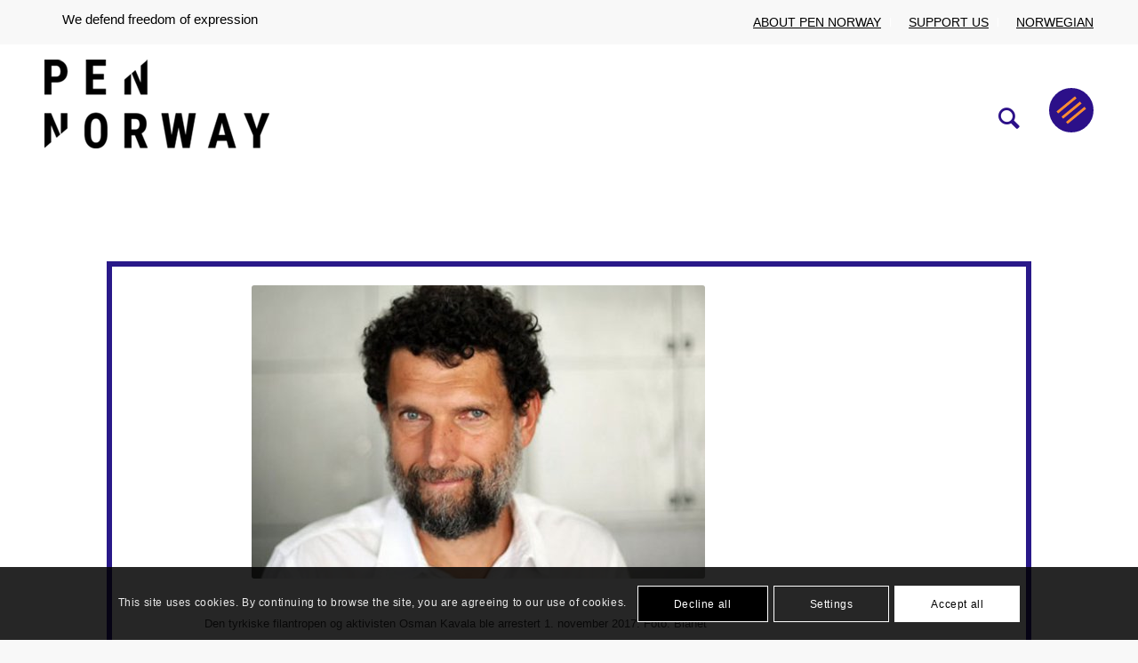

--- FILE ---
content_type: text/html; charset=UTF-8
request_url: https://norskpen.no/eng/904-days-in-prison-free-the-political-hostage-osman-kavala/
body_size: 28377
content:
<!DOCTYPE html>
<html lang="en-US" class="html_stretched responsive av-preloader-disabled  html_header_top html_logo_left html_main_nav_header html_menu_right html_custom html_header_sticky html_header_shrinking html_header_topbar_active html_mobile_menu_tablet html_header_searchicon html_content_align_center html_header_unstick_top html_header_stretch_disabled html_burger_menu html_av-submenu-hidden html_av-submenu-display-click html_av-overlay-side html_av-overlay-side-classic html_av-submenu-noclone html_entry_id_5905 av-cookies-consent-show-message-bar av-cookies-cookie-consent-enabled av-cookies-can-opt-out av-cookies-user-needs-accept-button avia-cookie-check-browser-settings av-no-preview av-default-lightbox html_burger_menu_active">
<head>
<meta charset="UTF-8" />


<!-- mobile setting -->
<meta name="viewport" content="width=device-width, initial-scale=1">

<!-- Scripts/CSS and wp_head hook -->
<meta name='robots' content='index, follow, max-image-preview:large, max-snippet:-1, max-video-preview:-1' />
	<style>img:is([sizes="auto" i], [sizes^="auto," i]) { contain-intrinsic-size: 3000px 1500px }</style>
	
				<script type='text/javascript'>

				function avia_cookie_check_sessionStorage()
				{
					//	FF throws error when all cookies blocked !!
					var sessionBlocked = false;
					try
					{
						var test = sessionStorage.getItem( 'aviaCookieRefused' ) != null;
					}
					catch(e)
					{
						sessionBlocked = true;
					}

					var aviaCookieRefused = ! sessionBlocked ? sessionStorage.getItem( 'aviaCookieRefused' ) : null;

					var html = document.getElementsByTagName('html')[0];

					/**
					 * Set a class to avoid calls to sessionStorage
					 */
					if( sessionBlocked || aviaCookieRefused )
					{
						if( html.className.indexOf('av-cookies-session-refused') < 0 )
						{
							html.className += ' av-cookies-session-refused';
						}
					}

					if( sessionBlocked || aviaCookieRefused || document.cookie.match(/aviaCookieConsent/) )
					{
						if( html.className.indexOf('av-cookies-user-silent-accept') >= 0 )
						{
							 html.className = html.className.replace(/\bav-cookies-user-silent-accept\b/g, '');
						}
					}
				}

				avia_cookie_check_sessionStorage();

			</script>
			
	<!-- This site is optimized with the Yoast SEO plugin v26.8 - https://yoast.com/product/yoast-seo-wordpress/ -->
	<title>904 days in prison: Free the political hostage Osman Kavala - PEN Norway</title>
	<link rel="canonical" href="https://norskpen.no/eng/904-days-in-prison-free-the-political-hostage-osman-kavala/" />
	<meta property="og:locale" content="en_US" />
	<meta property="og:type" content="article" />
	<meta property="og:title" content="904 days in prison: Free the political hostage Osman Kavala - PEN Norway" />
	<meta property="og:url" content="https://norskpen.no/eng/904-days-in-prison-free-the-political-hostage-osman-kavala/" />
	<meta property="og:site_name" content="PEN Norway" />
	<meta property="article:publisher" content="https://www.facebook.com/NorskPEN" />
	<meta property="article:published_time" content="2020-04-22T18:37:03+00:00" />
	<meta property="article:modified_time" content="2021-02-05T19:42:16+00:00" />
	<meta property="og:image" content="https://norskpen.no/eng/wp-content/uploads/2021/02/osman-kavala-1.jpg" />
	<meta property="og:image:width" content="510" />
	<meta property="og:image:height" content="330" />
	<meta property="og:image:type" content="image/jpeg" />
	<meta name="author" content="Siri Berge Engerud" />
	<meta name="twitter:card" content="summary_large_image" />
	<meta name="twitter:creator" content="@PEN_Norway" />
	<meta name="twitter:site" content="@PEN_Norway" />
	<meta name="twitter:label1" content="Written by" />
	<meta name="twitter:data1" content="Siri Berge Engerud" />
	<meta name="twitter:label2" content="Est. reading time" />
	<meta name="twitter:data2" content="5 minutes" />
	<script type="application/ld+json" class="yoast-schema-graph">{"@context":"https://schema.org","@graph":[{"@type":"Article","@id":"https://norskpen.no/eng/904-days-in-prison-free-the-political-hostage-osman-kavala/#article","isPartOf":{"@id":"https://norskpen.no/eng/904-days-in-prison-free-the-political-hostage-osman-kavala/"},"author":{"name":"Siri Berge Engerud","@id":"/#/schema/person/d03fe955884f5095ce19b01ed55411cf"},"headline":"904 days in prison: Free the political hostage Osman Kavala","datePublished":"2020-04-22T18:37:03+00:00","dateModified":"2021-02-05T19:42:16+00:00","mainEntityOfPage":{"@id":"https://norskpen.no/eng/904-days-in-prison-free-the-political-hostage-osman-kavala/"},"wordCount":1052,"publisher":{"@id":"/#organization"},"image":{"@id":"https://norskpen.no/eng/904-days-in-prison-free-the-political-hostage-osman-kavala/#primaryimage"},"thumbnailUrl":"https://norskpen.no/eng/wp-content/uploads/2021/02/osman-kavala-1.jpg","keywords":["Gezi park-rettssaken","Gezi park-saken","Gezi-saken","Osman Kavala","Tyrkia"],"articleSection":["2020","Artikkel"],"inLanguage":"en-US"},{"@type":"WebPage","@id":"https://norskpen.no/eng/904-days-in-prison-free-the-political-hostage-osman-kavala/","url":"https://norskpen.no/eng/904-days-in-prison-free-the-political-hostage-osman-kavala/","name":"904 days in prison: Free the political hostage Osman Kavala - PEN Norway","isPartOf":{"@id":"/#website"},"primaryImageOfPage":{"@id":"https://norskpen.no/eng/904-days-in-prison-free-the-political-hostage-osman-kavala/#primaryimage"},"image":{"@id":"https://norskpen.no/eng/904-days-in-prison-free-the-political-hostage-osman-kavala/#primaryimage"},"thumbnailUrl":"https://norskpen.no/eng/wp-content/uploads/2021/02/osman-kavala-1.jpg","datePublished":"2020-04-22T18:37:03+00:00","dateModified":"2021-02-05T19:42:16+00:00","breadcrumb":{"@id":"https://norskpen.no/eng/904-days-in-prison-free-the-political-hostage-osman-kavala/#breadcrumb"},"inLanguage":"en-US","potentialAction":[{"@type":"ReadAction","target":["https://norskpen.no/eng/904-days-in-prison-free-the-political-hostage-osman-kavala/"]}]},{"@type":"ImageObject","inLanguage":"en-US","@id":"https://norskpen.no/eng/904-days-in-prison-free-the-political-hostage-osman-kavala/#primaryimage","url":"https://norskpen.no/eng/wp-content/uploads/2021/02/osman-kavala-1.jpg","contentUrl":"https://norskpen.no/eng/wp-content/uploads/2021/02/osman-kavala-1.jpg","width":510,"height":330},{"@type":"BreadcrumbList","@id":"https://norskpen.no/eng/904-days-in-prison-free-the-political-hostage-osman-kavala/#breadcrumb","itemListElement":[{"@type":"ListItem","position":1,"name":"Hjem","item":"https://norskpen.no/eng/main-page/"},{"@type":"ListItem","position":2,"name":"News","item":"https://norskpen.no/eng/nyheter/"},{"@type":"ListItem","position":3,"name":"904 days in prison: Free the political hostage Osman Kavala"}]},{"@type":"WebSite","@id":"/#website","url":"/","name":"PEN Norway","description":"We defend freedom of expression","publisher":{"@id":"/#organization"},"potentialAction":[{"@type":"SearchAction","target":{"@type":"EntryPoint","urlTemplate":"/?s={search_term_string}"},"query-input":{"@type":"PropertyValueSpecification","valueRequired":true,"valueName":"search_term_string"}}],"inLanguage":"en-US"},{"@type":"Organization","@id":"/#organization","name":"PEN Norway","url":"/","logo":{"@type":"ImageObject","inLanguage":"en-US","@id":"/#/schema/logo/image/","url":"https://norskpen.no/eng/wp-content/uploads/2021/02/Norsk-Pen_logo_norsk_rgb.png","contentUrl":"https://norskpen.no/eng/wp-content/uploads/2021/02/Norsk-Pen_logo_norsk_rgb.png","width":2639,"height":1288,"caption":"PEN Norway"},"image":{"@id":"/#/schema/logo/image/"},"sameAs":["https://www.facebook.com/NorskPEN","https://x.com/PEN_Norway","https://www.instagram.com/norskpen/"]},{"@type":"Person","@id":"/#/schema/person/d03fe955884f5095ce19b01ed55411cf","name":"Siri Berge Engerud","image":{"@type":"ImageObject","inLanguage":"en-US","@id":"/#/schema/person/image/","url":"https://secure.gravatar.com/avatar/1ae9dbdf320a4f90c5c695efe2b0301c?s=96&d=mm&r=g","contentUrl":"https://secure.gravatar.com/avatar/1ae9dbdf320a4f90c5c695efe2b0301c?s=96&d=mm&r=g","caption":"Siri Berge Engerud"},"url":"https://norskpen.no/eng/author/siri/"}]}</script>
	<!-- / Yoast SEO plugin. -->


<link rel="alternate" type="application/rss+xml" title="PEN Norway &raquo; Feed" href="https://norskpen.no/eng/feed/" />

<!-- google webfont font replacement -->

			<script type='text/javascript'>

				(function() {

					/*	check if webfonts are disabled by user setting via cookie - or user must opt in.	*/
					var html = document.getElementsByTagName('html')[0];
					var cookie_check = html.className.indexOf('av-cookies-needs-opt-in') >= 0 || html.className.indexOf('av-cookies-can-opt-out') >= 0;
					var allow_continue = true;
					var silent_accept_cookie = html.className.indexOf('av-cookies-user-silent-accept') >= 0;

					if( cookie_check && ! silent_accept_cookie )
					{
						if( ! document.cookie.match(/aviaCookieConsent/) || html.className.indexOf('av-cookies-session-refused') >= 0 )
						{
							allow_continue = false;
						}
						else
						{
							if( ! document.cookie.match(/aviaPrivacyRefuseCookiesHideBar/) )
							{
								allow_continue = false;
							}
							else if( ! document.cookie.match(/aviaPrivacyEssentialCookiesEnabled/) )
							{
								allow_continue = false;
							}
							else if( document.cookie.match(/aviaPrivacyGoogleWebfontsDisabled/) )
							{
								allow_continue = false;
							}
						}
					}

					if( allow_continue )
					{
						var f = document.createElement('link');

						f.type 	= 'text/css';
						f.rel 	= 'stylesheet';
						f.href 	= 'https://fonts.googleapis.com/css?family=Roboto:100,400,700&display=auto';
						f.id 	= 'avia-google-webfont';

						document.getElementsByTagName('head')[0].appendChild(f);
					}
				})();

			</script>
			<script type="text/javascript">
/* <![CDATA[ */
window._wpemojiSettings = {"baseUrl":"https:\/\/s.w.org\/images\/core\/emoji\/15.0.3\/72x72\/","ext":".png","svgUrl":"https:\/\/s.w.org\/images\/core\/emoji\/15.0.3\/svg\/","svgExt":".svg","source":{"concatemoji":"https:\/\/norskpen.no\/eng\/wp-includes\/js\/wp-emoji-release.min.js?ver=6.7.4"}};
/*! This file is auto-generated */
!function(i,n){var o,s,e;function c(e){try{var t={supportTests:e,timestamp:(new Date).valueOf()};sessionStorage.setItem(o,JSON.stringify(t))}catch(e){}}function p(e,t,n){e.clearRect(0,0,e.canvas.width,e.canvas.height),e.fillText(t,0,0);var t=new Uint32Array(e.getImageData(0,0,e.canvas.width,e.canvas.height).data),r=(e.clearRect(0,0,e.canvas.width,e.canvas.height),e.fillText(n,0,0),new Uint32Array(e.getImageData(0,0,e.canvas.width,e.canvas.height).data));return t.every(function(e,t){return e===r[t]})}function u(e,t,n){switch(t){case"flag":return n(e,"\ud83c\udff3\ufe0f\u200d\u26a7\ufe0f","\ud83c\udff3\ufe0f\u200b\u26a7\ufe0f")?!1:!n(e,"\ud83c\uddfa\ud83c\uddf3","\ud83c\uddfa\u200b\ud83c\uddf3")&&!n(e,"\ud83c\udff4\udb40\udc67\udb40\udc62\udb40\udc65\udb40\udc6e\udb40\udc67\udb40\udc7f","\ud83c\udff4\u200b\udb40\udc67\u200b\udb40\udc62\u200b\udb40\udc65\u200b\udb40\udc6e\u200b\udb40\udc67\u200b\udb40\udc7f");case"emoji":return!n(e,"\ud83d\udc26\u200d\u2b1b","\ud83d\udc26\u200b\u2b1b")}return!1}function f(e,t,n){var r="undefined"!=typeof WorkerGlobalScope&&self instanceof WorkerGlobalScope?new OffscreenCanvas(300,150):i.createElement("canvas"),a=r.getContext("2d",{willReadFrequently:!0}),o=(a.textBaseline="top",a.font="600 32px Arial",{});return e.forEach(function(e){o[e]=t(a,e,n)}),o}function t(e){var t=i.createElement("script");t.src=e,t.defer=!0,i.head.appendChild(t)}"undefined"!=typeof Promise&&(o="wpEmojiSettingsSupports",s=["flag","emoji"],n.supports={everything:!0,everythingExceptFlag:!0},e=new Promise(function(e){i.addEventListener("DOMContentLoaded",e,{once:!0})}),new Promise(function(t){var n=function(){try{var e=JSON.parse(sessionStorage.getItem(o));if("object"==typeof e&&"number"==typeof e.timestamp&&(new Date).valueOf()<e.timestamp+604800&&"object"==typeof e.supportTests)return e.supportTests}catch(e){}return null}();if(!n){if("undefined"!=typeof Worker&&"undefined"!=typeof OffscreenCanvas&&"undefined"!=typeof URL&&URL.createObjectURL&&"undefined"!=typeof Blob)try{var e="postMessage("+f.toString()+"("+[JSON.stringify(s),u.toString(),p.toString()].join(",")+"));",r=new Blob([e],{type:"text/javascript"}),a=new Worker(URL.createObjectURL(r),{name:"wpTestEmojiSupports"});return void(a.onmessage=function(e){c(n=e.data),a.terminate(),t(n)})}catch(e){}c(n=f(s,u,p))}t(n)}).then(function(e){for(var t in e)n.supports[t]=e[t],n.supports.everything=n.supports.everything&&n.supports[t],"flag"!==t&&(n.supports.everythingExceptFlag=n.supports.everythingExceptFlag&&n.supports[t]);n.supports.everythingExceptFlag=n.supports.everythingExceptFlag&&!n.supports.flag,n.DOMReady=!1,n.readyCallback=function(){n.DOMReady=!0}}).then(function(){return e}).then(function(){var e;n.supports.everything||(n.readyCallback(),(e=n.source||{}).concatemoji?t(e.concatemoji):e.wpemoji&&e.twemoji&&(t(e.twemoji),t(e.wpemoji)))}))}((window,document),window._wpemojiSettings);
/* ]]> */
</script>
<link rel='stylesheet' id='wc-blocks-integration-css' href='https://norskpen.no/eng/wp-content/plugins/woocommerce-subscriptions/vendor/woocommerce/subscriptions-core/build/index.css?ver=7.0.0' type='text/css' media='all' />
<link rel='stylesheet' id='pt-cv-public-style-css' href='https://norskpen.no/eng/wp-content/plugins/content-views-query-and-display-post-page/public/assets/css/cv.css?ver=4.2.1' type='text/css' media='all' />
<link rel='stylesheet' id='mec-select2-style-css' href='https://norskpen.no/eng/wp-content/plugins/modern-events-calendar-lite/assets/packages/select2/select2.min.css?ver=5.18.0' type='text/css' media='all' />
<link rel='stylesheet' id='mec-font-icons-css' href='https://norskpen.no/eng/wp-content/plugins/modern-events-calendar-lite/assets/css/iconfonts.css?ver=6.7.4' type='text/css' media='all' />
<link rel='stylesheet' id='mec-frontend-style-css' href='https://norskpen.no/eng/wp-content/plugins/modern-events-calendar-lite/assets/css/frontend.min.css?ver=5.18.0' type='text/css' media='all' />
<link rel='stylesheet' id='mec-tooltip-style-css' href='https://norskpen.no/eng/wp-content/plugins/modern-events-calendar-lite/assets/packages/tooltip/tooltip.css?ver=6.7.4' type='text/css' media='all' />
<link rel='stylesheet' id='mec-tooltip-shadow-style-css' href='https://norskpen.no/eng/wp-content/plugins/modern-events-calendar-lite/assets/packages/tooltip/tooltipster-sideTip-shadow.min.css?ver=6.7.4' type='text/css' media='all' />
<link rel='stylesheet' id='mec-featherlight-style-css' href='https://norskpen.no/eng/wp-content/plugins/modern-events-calendar-lite/assets/packages/featherlight/featherlight.css?ver=6.7.4' type='text/css' media='all' />
<link rel='stylesheet' id='mec-lity-style-css' href='https://norskpen.no/eng/wp-content/plugins/modern-events-calendar-lite/assets/packages/lity/lity.min.css?ver=6.7.4' type='text/css' media='all' />
<link rel='stylesheet' id='style-bootstrap-css' href='https://norskpen.no/eng/wp-content/themes/enfold-child/css/bootstrap.min.css?ver=6.7.4' type='text/css' media='all' />
<link rel='stylesheet' id='style-slick-css' href='https://norskpen.no/eng/wp-content/themes/enfold-child/css/slick.css?ver=6.7.4' type='text/css' media='all' />
<link rel='stylesheet' id='style-bootstrapgrid-css' href='https://norskpen.no/eng/wp-content/themes/enfold-child/css/bootstrap-grid.min.css?ver=6.7.4' type='text/css' media='all' />
<link rel='stylesheet' id='style-bootstrapreboot-css' href='https://norskpen.no/eng/wp-content/themes/enfold-child/css/bootstrap-reboot.min.css?ver=6.7.4' type='text/css' media='all' />
<style id='wp-emoji-styles-inline-css' type='text/css'>

	img.wp-smiley, img.emoji {
		display: inline !important;
		border: none !important;
		box-shadow: none !important;
		height: 1em !important;
		width: 1em !important;
		margin: 0 0.07em !important;
		vertical-align: -0.1em !important;
		background: none !important;
		padding: 0 !important;
	}
</style>
<link rel='stylesheet' id='wp-block-library-css' href='https://norskpen.no/eng/wp-includes/css/dist/block-library/style.min.css?ver=6.7.4' type='text/css' media='all' />
<style id='login-with-vipps-login-with-vipps-button-style-inline-css' type='text/css'>
.vipps-button .block-editor-rich-text__editable{padding:0 3px}.continue-with-vipps-wrapper.center-block .button.continue-with-vipps{margin:0 auto;width:100%}.continue-with-vipps-wrapper{display:inline-block}.continue-with-vipps-wrapper a.button.continue-with-vipps img{display:inline;height:2ex;margin:0 2px;max-width:100%;vertical-align:text-bottom}.continue-with-vipps-wrapper a.button.continue-with-vipps:hover img{opacity:.9}.continue-with-vipps-wrapper a.button.continue-with-vipps.disabled img{opacity:.7}.continue-with-vipps-wrapper a.button.continue-with-vipps{background-color:#ff5b24;border:0;border-radius:5px;box-sizing:border-box;color:#fff;cursor:pointer;display:inline-block;font-size:22px;font-weight:400;height:48px;line-height:48px;padding:0;text-align:center}.continue-with-vipps-wrapper.inline a.button.continue-with-vipps{font-size:1em;font-weight:500;height:auto;line-height:2em;padding:5px 10px 4px}.continue-with-vipps-wrapper a.button.continue-with-vipps:focus{outline:0}#continue-with-vipps-wrapper a.button.continue-with-vipps:active,.continue-with-vipps-wrapper a.button.continue-with-vipps:active{border:0}.mobilepay-background{background-color:#5a78ff!important}.vipps-background{background-color:#ff5b24!important}

</style>
<style id='global-styles-inline-css' type='text/css'>
:root{--wp--preset--aspect-ratio--square: 1;--wp--preset--aspect-ratio--4-3: 4/3;--wp--preset--aspect-ratio--3-4: 3/4;--wp--preset--aspect-ratio--3-2: 3/2;--wp--preset--aspect-ratio--2-3: 2/3;--wp--preset--aspect-ratio--16-9: 16/9;--wp--preset--aspect-ratio--9-16: 9/16;--wp--preset--color--black: #000000;--wp--preset--color--cyan-bluish-gray: #abb8c3;--wp--preset--color--white: #ffffff;--wp--preset--color--pale-pink: #f78da7;--wp--preset--color--vivid-red: #cf2e2e;--wp--preset--color--luminous-vivid-orange: #ff6900;--wp--preset--color--luminous-vivid-amber: #fcb900;--wp--preset--color--light-green-cyan: #7bdcb5;--wp--preset--color--vivid-green-cyan: #00d084;--wp--preset--color--pale-cyan-blue: #8ed1fc;--wp--preset--color--vivid-cyan-blue: #0693e3;--wp--preset--color--vivid-purple: #9b51e0;--wp--preset--color--metallic-red: #b02b2c;--wp--preset--color--maximum-yellow-red: #edae44;--wp--preset--color--yellow-sun: #eeee22;--wp--preset--color--palm-leaf: #83a846;--wp--preset--color--aero: #7bb0e7;--wp--preset--color--old-lavender: #745f7e;--wp--preset--color--steel-teal: #5f8789;--wp--preset--color--raspberry-pink: #d65799;--wp--preset--color--medium-turquoise: #4ecac2;--wp--preset--gradient--vivid-cyan-blue-to-vivid-purple: linear-gradient(135deg,rgba(6,147,227,1) 0%,rgb(155,81,224) 100%);--wp--preset--gradient--light-green-cyan-to-vivid-green-cyan: linear-gradient(135deg,rgb(122,220,180) 0%,rgb(0,208,130) 100%);--wp--preset--gradient--luminous-vivid-amber-to-luminous-vivid-orange: linear-gradient(135deg,rgba(252,185,0,1) 0%,rgba(255,105,0,1) 100%);--wp--preset--gradient--luminous-vivid-orange-to-vivid-red: linear-gradient(135deg,rgba(255,105,0,1) 0%,rgb(207,46,46) 100%);--wp--preset--gradient--very-light-gray-to-cyan-bluish-gray: linear-gradient(135deg,rgb(238,238,238) 0%,rgb(169,184,195) 100%);--wp--preset--gradient--cool-to-warm-spectrum: linear-gradient(135deg,rgb(74,234,220) 0%,rgb(151,120,209) 20%,rgb(207,42,186) 40%,rgb(238,44,130) 60%,rgb(251,105,98) 80%,rgb(254,248,76) 100%);--wp--preset--gradient--blush-light-purple: linear-gradient(135deg,rgb(255,206,236) 0%,rgb(152,150,240) 100%);--wp--preset--gradient--blush-bordeaux: linear-gradient(135deg,rgb(254,205,165) 0%,rgb(254,45,45) 50%,rgb(107,0,62) 100%);--wp--preset--gradient--luminous-dusk: linear-gradient(135deg,rgb(255,203,112) 0%,rgb(199,81,192) 50%,rgb(65,88,208) 100%);--wp--preset--gradient--pale-ocean: linear-gradient(135deg,rgb(255,245,203) 0%,rgb(182,227,212) 50%,rgb(51,167,181) 100%);--wp--preset--gradient--electric-grass: linear-gradient(135deg,rgb(202,248,128) 0%,rgb(113,206,126) 100%);--wp--preset--gradient--midnight: linear-gradient(135deg,rgb(2,3,129) 0%,rgb(40,116,252) 100%);--wp--preset--font-size--small: 1rem;--wp--preset--font-size--medium: 1.125rem;--wp--preset--font-size--large: 1.75rem;--wp--preset--font-size--x-large: clamp(1.75rem, 3vw, 2.25rem);--wp--preset--spacing--20: 0.44rem;--wp--preset--spacing--30: 0.67rem;--wp--preset--spacing--40: 1rem;--wp--preset--spacing--50: 1.5rem;--wp--preset--spacing--60: 2.25rem;--wp--preset--spacing--70: 3.38rem;--wp--preset--spacing--80: 5.06rem;--wp--preset--shadow--natural: 6px 6px 9px rgba(0, 0, 0, 0.2);--wp--preset--shadow--deep: 12px 12px 50px rgba(0, 0, 0, 0.4);--wp--preset--shadow--sharp: 6px 6px 0px rgba(0, 0, 0, 0.2);--wp--preset--shadow--outlined: 6px 6px 0px -3px rgba(255, 255, 255, 1), 6px 6px rgba(0, 0, 0, 1);--wp--preset--shadow--crisp: 6px 6px 0px rgba(0, 0, 0, 1);}:root { --wp--style--global--content-size: 800px;--wp--style--global--wide-size: 1130px; }:where(body) { margin: 0; }.wp-site-blocks > .alignleft { float: left; margin-right: 2em; }.wp-site-blocks > .alignright { float: right; margin-left: 2em; }.wp-site-blocks > .aligncenter { justify-content: center; margin-left: auto; margin-right: auto; }:where(.is-layout-flex){gap: 0.5em;}:where(.is-layout-grid){gap: 0.5em;}.is-layout-flow > .alignleft{float: left;margin-inline-start: 0;margin-inline-end: 2em;}.is-layout-flow > .alignright{float: right;margin-inline-start: 2em;margin-inline-end: 0;}.is-layout-flow > .aligncenter{margin-left: auto !important;margin-right: auto !important;}.is-layout-constrained > .alignleft{float: left;margin-inline-start: 0;margin-inline-end: 2em;}.is-layout-constrained > .alignright{float: right;margin-inline-start: 2em;margin-inline-end: 0;}.is-layout-constrained > .aligncenter{margin-left: auto !important;margin-right: auto !important;}.is-layout-constrained > :where(:not(.alignleft):not(.alignright):not(.alignfull)){max-width: var(--wp--style--global--content-size);margin-left: auto !important;margin-right: auto !important;}.is-layout-constrained > .alignwide{max-width: var(--wp--style--global--wide-size);}body .is-layout-flex{display: flex;}.is-layout-flex{flex-wrap: wrap;align-items: center;}.is-layout-flex > :is(*, div){margin: 0;}body .is-layout-grid{display: grid;}.is-layout-grid > :is(*, div){margin: 0;}body{padding-top: 0px;padding-right: 0px;padding-bottom: 0px;padding-left: 0px;}a:where(:not(.wp-element-button)){text-decoration: underline;}:root :where(.wp-element-button, .wp-block-button__link){background-color: #32373c;border-width: 0;color: #fff;font-family: inherit;font-size: inherit;line-height: inherit;padding: calc(0.667em + 2px) calc(1.333em + 2px);text-decoration: none;}.has-black-color{color: var(--wp--preset--color--black) !important;}.has-cyan-bluish-gray-color{color: var(--wp--preset--color--cyan-bluish-gray) !important;}.has-white-color{color: var(--wp--preset--color--white) !important;}.has-pale-pink-color{color: var(--wp--preset--color--pale-pink) !important;}.has-vivid-red-color{color: var(--wp--preset--color--vivid-red) !important;}.has-luminous-vivid-orange-color{color: var(--wp--preset--color--luminous-vivid-orange) !important;}.has-luminous-vivid-amber-color{color: var(--wp--preset--color--luminous-vivid-amber) !important;}.has-light-green-cyan-color{color: var(--wp--preset--color--light-green-cyan) !important;}.has-vivid-green-cyan-color{color: var(--wp--preset--color--vivid-green-cyan) !important;}.has-pale-cyan-blue-color{color: var(--wp--preset--color--pale-cyan-blue) !important;}.has-vivid-cyan-blue-color{color: var(--wp--preset--color--vivid-cyan-blue) !important;}.has-vivid-purple-color{color: var(--wp--preset--color--vivid-purple) !important;}.has-metallic-red-color{color: var(--wp--preset--color--metallic-red) !important;}.has-maximum-yellow-red-color{color: var(--wp--preset--color--maximum-yellow-red) !important;}.has-yellow-sun-color{color: var(--wp--preset--color--yellow-sun) !important;}.has-palm-leaf-color{color: var(--wp--preset--color--palm-leaf) !important;}.has-aero-color{color: var(--wp--preset--color--aero) !important;}.has-old-lavender-color{color: var(--wp--preset--color--old-lavender) !important;}.has-steel-teal-color{color: var(--wp--preset--color--steel-teal) !important;}.has-raspberry-pink-color{color: var(--wp--preset--color--raspberry-pink) !important;}.has-medium-turquoise-color{color: var(--wp--preset--color--medium-turquoise) !important;}.has-black-background-color{background-color: var(--wp--preset--color--black) !important;}.has-cyan-bluish-gray-background-color{background-color: var(--wp--preset--color--cyan-bluish-gray) !important;}.has-white-background-color{background-color: var(--wp--preset--color--white) !important;}.has-pale-pink-background-color{background-color: var(--wp--preset--color--pale-pink) !important;}.has-vivid-red-background-color{background-color: var(--wp--preset--color--vivid-red) !important;}.has-luminous-vivid-orange-background-color{background-color: var(--wp--preset--color--luminous-vivid-orange) !important;}.has-luminous-vivid-amber-background-color{background-color: var(--wp--preset--color--luminous-vivid-amber) !important;}.has-light-green-cyan-background-color{background-color: var(--wp--preset--color--light-green-cyan) !important;}.has-vivid-green-cyan-background-color{background-color: var(--wp--preset--color--vivid-green-cyan) !important;}.has-pale-cyan-blue-background-color{background-color: var(--wp--preset--color--pale-cyan-blue) !important;}.has-vivid-cyan-blue-background-color{background-color: var(--wp--preset--color--vivid-cyan-blue) !important;}.has-vivid-purple-background-color{background-color: var(--wp--preset--color--vivid-purple) !important;}.has-metallic-red-background-color{background-color: var(--wp--preset--color--metallic-red) !important;}.has-maximum-yellow-red-background-color{background-color: var(--wp--preset--color--maximum-yellow-red) !important;}.has-yellow-sun-background-color{background-color: var(--wp--preset--color--yellow-sun) !important;}.has-palm-leaf-background-color{background-color: var(--wp--preset--color--palm-leaf) !important;}.has-aero-background-color{background-color: var(--wp--preset--color--aero) !important;}.has-old-lavender-background-color{background-color: var(--wp--preset--color--old-lavender) !important;}.has-steel-teal-background-color{background-color: var(--wp--preset--color--steel-teal) !important;}.has-raspberry-pink-background-color{background-color: var(--wp--preset--color--raspberry-pink) !important;}.has-medium-turquoise-background-color{background-color: var(--wp--preset--color--medium-turquoise) !important;}.has-black-border-color{border-color: var(--wp--preset--color--black) !important;}.has-cyan-bluish-gray-border-color{border-color: var(--wp--preset--color--cyan-bluish-gray) !important;}.has-white-border-color{border-color: var(--wp--preset--color--white) !important;}.has-pale-pink-border-color{border-color: var(--wp--preset--color--pale-pink) !important;}.has-vivid-red-border-color{border-color: var(--wp--preset--color--vivid-red) !important;}.has-luminous-vivid-orange-border-color{border-color: var(--wp--preset--color--luminous-vivid-orange) !important;}.has-luminous-vivid-amber-border-color{border-color: var(--wp--preset--color--luminous-vivid-amber) !important;}.has-light-green-cyan-border-color{border-color: var(--wp--preset--color--light-green-cyan) !important;}.has-vivid-green-cyan-border-color{border-color: var(--wp--preset--color--vivid-green-cyan) !important;}.has-pale-cyan-blue-border-color{border-color: var(--wp--preset--color--pale-cyan-blue) !important;}.has-vivid-cyan-blue-border-color{border-color: var(--wp--preset--color--vivid-cyan-blue) !important;}.has-vivid-purple-border-color{border-color: var(--wp--preset--color--vivid-purple) !important;}.has-metallic-red-border-color{border-color: var(--wp--preset--color--metallic-red) !important;}.has-maximum-yellow-red-border-color{border-color: var(--wp--preset--color--maximum-yellow-red) !important;}.has-yellow-sun-border-color{border-color: var(--wp--preset--color--yellow-sun) !important;}.has-palm-leaf-border-color{border-color: var(--wp--preset--color--palm-leaf) !important;}.has-aero-border-color{border-color: var(--wp--preset--color--aero) !important;}.has-old-lavender-border-color{border-color: var(--wp--preset--color--old-lavender) !important;}.has-steel-teal-border-color{border-color: var(--wp--preset--color--steel-teal) !important;}.has-raspberry-pink-border-color{border-color: var(--wp--preset--color--raspberry-pink) !important;}.has-medium-turquoise-border-color{border-color: var(--wp--preset--color--medium-turquoise) !important;}.has-vivid-cyan-blue-to-vivid-purple-gradient-background{background: var(--wp--preset--gradient--vivid-cyan-blue-to-vivid-purple) !important;}.has-light-green-cyan-to-vivid-green-cyan-gradient-background{background: var(--wp--preset--gradient--light-green-cyan-to-vivid-green-cyan) !important;}.has-luminous-vivid-amber-to-luminous-vivid-orange-gradient-background{background: var(--wp--preset--gradient--luminous-vivid-amber-to-luminous-vivid-orange) !important;}.has-luminous-vivid-orange-to-vivid-red-gradient-background{background: var(--wp--preset--gradient--luminous-vivid-orange-to-vivid-red) !important;}.has-very-light-gray-to-cyan-bluish-gray-gradient-background{background: var(--wp--preset--gradient--very-light-gray-to-cyan-bluish-gray) !important;}.has-cool-to-warm-spectrum-gradient-background{background: var(--wp--preset--gradient--cool-to-warm-spectrum) !important;}.has-blush-light-purple-gradient-background{background: var(--wp--preset--gradient--blush-light-purple) !important;}.has-blush-bordeaux-gradient-background{background: var(--wp--preset--gradient--blush-bordeaux) !important;}.has-luminous-dusk-gradient-background{background: var(--wp--preset--gradient--luminous-dusk) !important;}.has-pale-ocean-gradient-background{background: var(--wp--preset--gradient--pale-ocean) !important;}.has-electric-grass-gradient-background{background: var(--wp--preset--gradient--electric-grass) !important;}.has-midnight-gradient-background{background: var(--wp--preset--gradient--midnight) !important;}.has-small-font-size{font-size: var(--wp--preset--font-size--small) !important;}.has-medium-font-size{font-size: var(--wp--preset--font-size--medium) !important;}.has-large-font-size{font-size: var(--wp--preset--font-size--large) !important;}.has-x-large-font-size{font-size: var(--wp--preset--font-size--x-large) !important;}
:where(.wp-block-post-template.is-layout-flex){gap: 1.25em;}:where(.wp-block-post-template.is-layout-grid){gap: 1.25em;}
:where(.wp-block-columns.is-layout-flex){gap: 2em;}:where(.wp-block-columns.is-layout-grid){gap: 2em;}
:root :where(.wp-block-pullquote){font-size: 1.5em;line-height: 1.6;}
</style>
<style id='woocommerce-inline-inline-css' type='text/css'>
.woocommerce form .form-row .required { visibility: visible; }
</style>
<link rel='stylesheet' id='brands-styles-css' href='https://norskpen.no/eng/wp-content/plugins/woocommerce/assets/css/brands.css?ver=10.3.7' type='text/css' media='all' />
<link rel='stylesheet' id='login-with-vipps-css' href='https://norskpen.no/eng/wp-content/plugins/login-with-vipps/css/login-with-vipps.css?ver=1734980869' type='text/css' media='all' />
<style id='login-with-vipps-inline-css' type='text/css'>
.woocommerce-MyAccount-navigation ul li.woocommerce-MyAccount-navigation-link--vipps a::before { background-image: url('https://norskpen.no/eng/wp-content/plugins/login-with-vipps/img/vmp-logo.png'); }
</style>
<link rel='stylesheet' id='woo-vipps-recurring-css' href='https://norskpen.no/eng/wp-content/plugins/vipps-recurring-payments-gateway-for-woocommerce/assets/build/main.css?ver=1760468773' type='text/css' media='all' />
<link rel='stylesheet' id='vipps-gw-css' href='https://norskpen.no/eng/wp-content/plugins/woo-vipps/payment/css/vipps.css?ver=1768849716' type='text/css' media='all' />
<link rel='stylesheet' id='avia-merged-styles-css' href='https://norskpen.no/eng/wp-content/uploads/dynamic_avia/avia-merged-styles-bb359a77e8b4565d4852715b342b9cac---696fd27864cf5.css' type='text/css' media='all' />
<link rel='stylesheet' id='avia-single-post-5905-css' href='https://norskpen.no/eng/wp-content/uploads/dynamic_avia/avia_posts_css/post-5905.css?ver=ver-1768957637' type='text/css' media='all' />
<style id="kt_central_palette_gutenberg_css" type="text/css">.has-central-palette-1-color{color:#291989}.has-central-palette-1-background-color{background-color:#291989}.has-central-palette-2-color{color:#CD52ED}.has-central-palette-2-background-color{background-color:#CD52ED}.has-central-palette-3-color{color:#FD8E3E}.has-central-palette-3-background-color{background-color:#FD8E3E}
</style>
<script type="text/javascript" src="https://norskpen.no/eng/wp-includes/js/jquery/jquery.min.js?ver=3.7.1" id="jquery-core-js"></script>
<script type="text/javascript" src="https://norskpen.no/eng/wp-includes/js/jquery/jquery-migrate.min.js?ver=3.4.1" id="jquery-migrate-js"></script>
<script type="text/javascript" id="mec-frontend-script-js-extra">
/* <![CDATA[ */
var mecdata = {"day":"day","days":"days","hour":"hour","hours":"hours","minute":"minute","minutes":"minutes","second":"second","seconds":"seconds","elementor_edit_mode":"no","recapcha_key":"","ajax_url":"https:\/\/norskpen.no\/eng\/wp-admin\/admin-ajax.php","fes_nonce":"80bd3cbe53","current_year":"2026","current_month":"01","datepicker_format":"dd.mm.yy&d.m.Y"};
/* ]]> */
</script>
<script type="text/javascript" src="https://norskpen.no/eng/wp-content/plugins/modern-events-calendar-lite/assets/js/frontend.js?ver=5.18.0" id="mec-frontend-script-js"></script>
<script type="text/javascript" src="https://norskpen.no/eng/wp-content/plugins/modern-events-calendar-lite/assets/js/events.js?ver=5.18.0" id="mec-events-script-js"></script>
<script type="text/javascript" src="https://norskpen.no/eng/wp-content/themes/enfold-child/js/bootstrap.min.js?ver=6.7.4" id="script-bootstrap-js"></script>
<script type="text/javascript" src="https://norskpen.no/eng/wp-content/themes/enfold-child/js/bootstrap.bundle.min.js?ver=6.7.4" id="script-bootstrapbundle-js"></script>
<script type="text/javascript" src="https://norskpen.no/eng/wp-content/themes/enfold-child/js/slick.min.js?ver=6.7.4" id="script-slick-js"></script>
<script type="text/javascript" id="script-custom-js-extra">
/* <![CDATA[ */
var deme_loadmore_params = {"ajaxurl":"https:\/\/norskpen.no\/eng\/wp-admin\/admin-ajax.php","posts":"{\"page\":0,\"name\":\"904-days-in-prison-free-the-political-hostage-osman-kavala\",\"error\":\"\",\"m\":\"\",\"p\":0,\"post_parent\":\"\",\"subpost\":\"\",\"subpost_id\":\"\",\"attachment\":\"\",\"attachment_id\":0,\"pagename\":\"\",\"page_id\":0,\"second\":\"\",\"minute\":\"\",\"hour\":\"\",\"day\":0,\"monthnum\":0,\"year\":0,\"w\":0,\"category_name\":\"\",\"tag\":\"\",\"cat\":\"\",\"tag_id\":\"\",\"author\":\"\",\"author_name\":\"\",\"feed\":\"\",\"tb\":\"\",\"paged\":0,\"meta_key\":\"\",\"meta_value\":\"\",\"preview\":\"\",\"s\":\"\",\"sentence\":\"\",\"title\":\"\",\"fields\":\"\",\"menu_order\":\"\",\"embed\":\"\",\"category__in\":[],\"category__not_in\":[],\"category__and\":[],\"post__in\":[],\"post__not_in\":[],\"post_name__in\":[],\"tag__in\":[],\"tag__not_in\":[],\"tag__and\":[],\"tag_slug__in\":[],\"tag_slug__and\":[],\"post_parent__in\":[],\"post_parent__not_in\":[],\"author__in\":[],\"author__not_in\":[],\"search_columns\":[],\"ignore_sticky_posts\":false,\"suppress_filters\":false,\"cache_results\":true,\"update_post_term_cache\":true,\"update_menu_item_cache\":false,\"lazy_load_term_meta\":true,\"update_post_meta_cache\":true,\"post_type\":\"\",\"posts_per_page\":12,\"nopaging\":false,\"comments_per_page\":\"50\",\"no_found_rows\":false,\"order\":\"DESC\"}","current_page":"1","max_page":"0"};
/* ]]> */
</script>
<script type="text/javascript" src="https://norskpen.no/eng/wp-content/themes/enfold-child/js/scripts.js?ver=6.7.4" id="script-custom-js"></script>
<script type="text/javascript" src="https://norskpen.no/eng/wp-content/plugins/woocommerce/assets/js/js-cookie/js.cookie.min.js?ver=2.1.4-wc.10.3.7" id="wc-js-cookie-js" defer="defer" data-wp-strategy="defer"></script>
<script type="text/javascript" id="wc-cart-fragments-js-extra">
/* <![CDATA[ */
var wc_cart_fragments_params = {"ajax_url":"\/eng\/wp-admin\/admin-ajax.php","wc_ajax_url":"\/eng\/?wc-ajax=%%endpoint%%","cart_hash_key":"wc_cart_hash_e7c55cfdfff28a680c92911ceb01eb2c","fragment_name":"wc_fragments_e7c55cfdfff28a680c92911ceb01eb2c","request_timeout":"5000"};
/* ]]> */
</script>
<script type="text/javascript" src="https://norskpen.no/eng/wp-content/plugins/woocommerce/assets/js/frontend/cart-fragments.min.js?ver=10.3.7" id="wc-cart-fragments-js" defer="defer" data-wp-strategy="defer"></script>
<script type="text/javascript" src="https://norskpen.no/eng/wp-content/plugins/woocommerce/assets/js/jquery-blockui/jquery.blockUI.min.js?ver=2.7.0-wc.10.3.7" id="wc-jquery-blockui-js" defer="defer" data-wp-strategy="defer"></script>
<script type="text/javascript" id="woocommerce-js-extra">
/* <![CDATA[ */
var woocommerce_params = {"ajax_url":"\/eng\/wp-admin\/admin-ajax.php","wc_ajax_url":"\/eng\/?wc-ajax=%%endpoint%%","i18n_password_show":"Show password","i18n_password_hide":"Hide password"};
/* ]]> */
</script>
<script type="text/javascript" src="https://norskpen.no/eng/wp-content/plugins/woocommerce/assets/js/frontend/woocommerce.min.js?ver=10.3.7" id="woocommerce-js" defer="defer" data-wp-strategy="defer"></script>
<script type="text/javascript" src="https://norskpen.no/eng/wp-content/uploads/dynamic_avia/avia-head-scripts-a8ba7b2bae75f7d813bf49c48b94d618---696fd27883845.js" id="avia-head-scripts-js"></script>
<link rel="https://api.w.org/" href="https://norskpen.no/eng/wp-json/" /><link rel="alternate" title="JSON" type="application/json" href="https://norskpen.no/eng/wp-json/wp/v2/posts/5905" /><link rel="EditURI" type="application/rsd+xml" title="RSD" href="https://norskpen.no/eng/xmlrpc.php?rsd" />
<meta name="generator" content="WordPress 6.7.4" />
<meta name="generator" content="WooCommerce 10.3.7" />
<link rel='shortlink' href='https://norskpen.no/eng/?p=5905' />
<link rel="alternate" title="oEmbed (JSON)" type="application/json+oembed" href="https://norskpen.no/eng/wp-json/oembed/1.0/embed?url=https%3A%2F%2Fnorskpen.no%2Feng%2F904-days-in-prison-free-the-political-hostage-osman-kavala%2F" />
<link rel="alternate" title="oEmbed (XML)" type="text/xml+oembed" href="https://norskpen.no/eng/wp-json/oembed/1.0/embed?url=https%3A%2F%2Fnorskpen.no%2Feng%2F904-days-in-prison-free-the-political-hostage-osman-kavala%2F&#038;format=xml" />
<link rel="profile" href="https://gmpg.org/xfn/11" />
<link rel="alternate" type="application/rss+xml" title="PEN Norway RSS2 Feed" href="https://norskpen.no/eng/feed/" />
<link rel="pingback" href="https://norskpen.no/eng/xmlrpc.php" />

<style type='text/css' media='screen'>
 #top #header_main > .container, #top #header_main > .container .main_menu  .av-main-nav > li > a, #top #header_main #menu-item-shop .cart_dropdown_link{ height:170px; line-height: 170px; }
 .html_top_nav_header .av-logo-container{ height:170px;  }
 .html_header_top.html_header_sticky #top #wrap_all #main{ padding-top:200px; } 
</style>
<!--[if lt IE 9]><script src="https://norskpen.no/eng/wp-content/themes/enfold/js/html5shiv.js"></script><![endif]-->
<link rel="icon" href="https://norskpen.no/wp-content/uploads/2021/02/Favicon_hvitsvart.png" type="image/png">
	<noscript><style>.woocommerce-product-gallery{ opacity: 1 !important; }</style></noscript>
	
<!-- To speed up the rendering and to display the site as fast as possible to the user we include some styles and scripts for above the fold content inline -->
<script type="text/javascript">'use strict';var avia_is_mobile=!1;if(/Android|webOS|iPhone|iPad|iPod|BlackBerry|IEMobile|Opera Mini/i.test(navigator.userAgent)&&'ontouchstart' in document.documentElement){avia_is_mobile=!0;document.documentElement.className+=' avia_mobile '}
else{document.documentElement.className+=' avia_desktop '};document.documentElement.className+=' js_active ';(function(){var e=['-webkit-','-moz-','-ms-',''],n='',o=!1,a=!1;for(var t in e){if(e[t]+'transform' in document.documentElement.style){o=!0;n=e[t]+'transform'};if(e[t]+'perspective' in document.documentElement.style){a=!0}};if(o){document.documentElement.className+=' avia_transform '};if(a){document.documentElement.className+=' avia_transform3d '};if(typeof document.getElementsByClassName=='function'&&typeof document.documentElement.getBoundingClientRect=='function'&&avia_is_mobile==!1){if(n&&window.innerHeight>0){setTimeout(function(){var e=0,o={},a=0,t=document.getElementsByClassName('av-parallax'),i=window.pageYOffset||document.documentElement.scrollTop;for(e=0;e<t.length;e++){t[e].style.top='0px';o=t[e].getBoundingClientRect();a=Math.ceil((window.innerHeight+i-o.top)*0.3);t[e].style[n]='translate(0px, '+a+'px)';t[e].style.top='auto';t[e].className+=' enabled-parallax '}},50)}}})();</script><style type="text/css">
		@font-face {font-family: 'entypo-fontello'; font-weight: normal; font-style: normal; font-display: auto;
		src: url('https://norskpen.no/eng/wp-content/themes/enfold/config-templatebuilder/avia-template-builder/assets/fonts/entypo-fontello.woff2') format('woff2'),
		url('https://norskpen.no/eng/wp-content/themes/enfold/config-templatebuilder/avia-template-builder/assets/fonts/entypo-fontello.woff') format('woff'),
		url('https://norskpen.no/eng/wp-content/themes/enfold/config-templatebuilder/avia-template-builder/assets/fonts/entypo-fontello.ttf') format('truetype'),
		url('https://norskpen.no/eng/wp-content/themes/enfold/config-templatebuilder/avia-template-builder/assets/fonts/entypo-fontello.svg#entypo-fontello') format('svg'),
		url('https://norskpen.no/eng/wp-content/themes/enfold/config-templatebuilder/avia-template-builder/assets/fonts/entypo-fontello.eot'),
		url('https://norskpen.no/eng/wp-content/themes/enfold/config-templatebuilder/avia-template-builder/assets/fonts/entypo-fontello.eot?#iefix') format('embedded-opentype');
		} #top .avia-font-entypo-fontello, body .avia-font-entypo-fontello, html body [data-av_iconfont='entypo-fontello']:before{ font-family: 'entypo-fontello'; }
		</style><style type="text/css">.mec-event-grid-minimal .mec-modal-booking-button:hover, .mec-events-timeline-wrap .mec-organizer-item a, .mec-events-timeline-wrap .mec-organizer-item:after, .mec-events-timeline-wrap .mec-shortcode-organizers i, .mec-timeline-event .mec-modal-booking-button, .mec-wrap .mec-map-lightbox-wp.mec-event-list-classic .mec-event-date, .mec-timetable-t2-col .mec-modal-booking-button:hover, .mec-event-container-classic .mec-modal-booking-button:hover, .mec-calendar-events-side .mec-modal-booking-button:hover, .mec-event-grid-yearly  .mec-modal-booking-button, .mec-events-agenda .mec-modal-booking-button, .mec-event-grid-simple .mec-modal-booking-button, .mec-event-list-minimal  .mec-modal-booking-button:hover, .mec-timeline-month-divider,  .mec-wrap.colorskin-custom .mec-totalcal-box .mec-totalcal-view span:hover,.mec-wrap.colorskin-custom .mec-calendar.mec-event-calendar-classic .mec-selected-day,.mec-wrap.colorskin-custom .mec-color, .mec-wrap.colorskin-custom .mec-event-sharing-wrap .mec-event-sharing > li:hover a, .mec-wrap.colorskin-custom .mec-color-hover:hover, .mec-wrap.colorskin-custom .mec-color-before *:before ,.mec-wrap.colorskin-custom .mec-widget .mec-event-grid-classic.owl-carousel .owl-nav i,.mec-wrap.colorskin-custom .mec-event-list-classic a.magicmore:hover,.mec-wrap.colorskin-custom .mec-event-grid-simple:hover .mec-event-title,.mec-wrap.colorskin-custom .mec-single-event .mec-event-meta dd.mec-events-event-categories:before,.mec-wrap.colorskin-custom .mec-single-event-date:before,.mec-wrap.colorskin-custom .mec-single-event-time:before,.mec-wrap.colorskin-custom .mec-events-meta-group.mec-events-meta-group-venue:before,.mec-wrap.colorskin-custom .mec-calendar .mec-calendar-side .mec-previous-month i,.mec-wrap.colorskin-custom .mec-calendar .mec-calendar-side .mec-next-month:hover,.mec-wrap.colorskin-custom .mec-calendar .mec-calendar-side .mec-previous-month:hover,.mec-wrap.colorskin-custom .mec-calendar .mec-calendar-side .mec-next-month:hover,.mec-wrap.colorskin-custom .mec-calendar.mec-event-calendar-classic dt.mec-selected-day:hover,.mec-wrap.colorskin-custom .mec-infowindow-wp h5 a:hover, .colorskin-custom .mec-events-meta-group-countdown .mec-end-counts h3,.mec-calendar .mec-calendar-side .mec-next-month i,.mec-wrap .mec-totalcal-box i,.mec-calendar .mec-event-article .mec-event-title a:hover,.mec-attendees-list-details .mec-attendee-profile-link a:hover,.mec-wrap.colorskin-custom .mec-next-event-details li i, .mec-next-event-details i:before, .mec-marker-infowindow-wp .mec-marker-infowindow-count, .mec-next-event-details a,.mec-wrap.colorskin-custom .mec-events-masonry-cats a.mec-masonry-cat-selected,.lity .mec-color,.lity .mec-color-before :before,.lity .mec-color-hover:hover,.lity .mec-wrap .mec-color,.lity .mec-wrap .mec-color-before :before,.lity .mec-wrap .mec-color-hover:hover,.leaflet-popup-content .mec-color,.leaflet-popup-content .mec-color-before :before,.leaflet-popup-content .mec-color-hover:hover,.leaflet-popup-content .mec-wrap .mec-color,.leaflet-popup-content .mec-wrap .mec-color-before :before,.leaflet-popup-content .mec-wrap .mec-color-hover:hover, .mec-calendar.mec-calendar-daily .mec-calendar-d-table .mec-daily-view-day.mec-daily-view-day-active.mec-color, .mec-map-boxshow div .mec-map-view-event-detail.mec-event-detail i,.mec-map-boxshow div .mec-map-view-event-detail.mec-event-detail:hover,.mec-map-boxshow .mec-color,.mec-map-boxshow .mec-color-before :before,.mec-map-boxshow .mec-color-hover:hover,.mec-map-boxshow .mec-wrap .mec-color,.mec-map-boxshow .mec-wrap .mec-color-before :before,.mec-map-boxshow .mec-wrap .mec-color-hover:hover, .mec-choosen-time-message, .mec-booking-calendar-month-navigation .mec-next-month:hover, .mec-booking-calendar-month-navigation .mec-previous-month:hover, .mec-yearly-view-wrap .mec-agenda-event-title a:hover, .mec-yearly-view-wrap .mec-yearly-title-sec .mec-next-year i, .mec-yearly-view-wrap .mec-yearly-title-sec .mec-previous-year i, .mec-yearly-view-wrap .mec-yearly-title-sec .mec-next-year:hover, .mec-yearly-view-wrap .mec-yearly-title-sec .mec-previous-year:hover, .mec-av-spot .mec-av-spot-head .mec-av-spot-box span, .mec-wrap.colorskin-custom .mec-calendar .mec-calendar-side .mec-previous-month:hover .mec-load-month-link, .mec-wrap.colorskin-custom .mec-calendar .mec-calendar-side .mec-next-month:hover .mec-load-month-link, .mec-yearly-view-wrap .mec-yearly-title-sec .mec-previous-year:hover .mec-load-month-link, .mec-yearly-view-wrap .mec-yearly-title-sec .mec-next-year:hover .mec-load-month-link{color: #cd52ed}.mec-skin-carousel-container .mec-event-footer-carousel-type3 .mec-modal-booking-button:hover, .mec-wrap.colorskin-custom .mec-event-sharing .mec-event-share:hover .event-sharing-icon,.mec-wrap.colorskin-custom .mec-event-grid-clean .mec-event-date,.mec-wrap.colorskin-custom .mec-event-list-modern .mec-event-sharing > li:hover a i,.mec-wrap.colorskin-custom .mec-event-list-modern .mec-event-sharing .mec-event-share:hover .mec-event-sharing-icon,.mec-wrap.colorskin-custom .mec-event-list-modern .mec-event-sharing li:hover a i,.mec-wrap.colorskin-custom .mec-calendar:not(.mec-event-calendar-classic) .mec-selected-day,.mec-wrap.colorskin-custom .mec-calendar .mec-selected-day:hover,.mec-wrap.colorskin-custom .mec-calendar .mec-calendar-row  dt.mec-has-event:hover,.mec-wrap.colorskin-custom .mec-calendar .mec-has-event:after, .mec-wrap.colorskin-custom .mec-bg-color, .mec-wrap.colorskin-custom .mec-bg-color-hover:hover, .colorskin-custom .mec-event-sharing-wrap:hover > li, .mec-wrap.colorskin-custom .mec-totalcal-box .mec-totalcal-view span.mec-totalcalview-selected,.mec-wrap .flip-clock-wrapper ul li a div div.inn,.mec-wrap .mec-totalcal-box .mec-totalcal-view span.mec-totalcalview-selected,.event-carousel-type1-head .mec-event-date-carousel,.mec-event-countdown-style3 .mec-event-date,#wrap .mec-wrap article.mec-event-countdown-style1,.mec-event-countdown-style1 .mec-event-countdown-part3 a.mec-event-button,.mec-wrap .mec-event-countdown-style2,.mec-map-get-direction-btn-cnt input[type="submit"],.mec-booking button,span.mec-marker-wrap,.mec-wrap.colorskin-custom .mec-timeline-events-container .mec-timeline-event-date:before, .mec-has-event-for-booking.mec-active .mec-calendar-novel-selected-day, .mec-booking-tooltip.multiple-time .mec-booking-calendar-date.mec-active, .mec-booking-tooltip.multiple-time .mec-booking-calendar-date:hover, .mec-ongoing-normal-label, .mec-calendar .mec-has-event:after{background-color: #cd52ed;}.mec-booking-tooltip.multiple-time .mec-booking-calendar-date:hover, .mec-calendar-day.mec-active .mec-booking-tooltip.multiple-time .mec-booking-calendar-date.mec-active{ background-color: #cd52ed;}.mec-skin-carousel-container .mec-event-footer-carousel-type3 .mec-modal-booking-button:hover, .mec-timeline-month-divider, .mec-wrap.colorskin-custom .mec-single-event .mec-speakers-details ul li .mec-speaker-avatar a:hover img,.mec-wrap.colorskin-custom .mec-event-list-modern .mec-event-sharing > li:hover a i,.mec-wrap.colorskin-custom .mec-event-list-modern .mec-event-sharing .mec-event-share:hover .mec-event-sharing-icon,.mec-wrap.colorskin-custom .mec-event-list-standard .mec-month-divider span:before,.mec-wrap.colorskin-custom .mec-single-event .mec-social-single:before,.mec-wrap.colorskin-custom .mec-single-event .mec-frontbox-title:before,.mec-wrap.colorskin-custom .mec-calendar .mec-calendar-events-side .mec-table-side-day, .mec-wrap.colorskin-custom .mec-border-color, .mec-wrap.colorskin-custom .mec-border-color-hover:hover, .colorskin-custom .mec-single-event .mec-frontbox-title:before, .colorskin-custom .mec-single-event .mec-events-meta-group-booking form > h4:before, .mec-wrap.colorskin-custom .mec-totalcal-box .mec-totalcal-view span.mec-totalcalview-selected,.mec-wrap .mec-totalcal-box .mec-totalcal-view span.mec-totalcalview-selected,.event-carousel-type1-head .mec-event-date-carousel:after,.mec-wrap.colorskin-custom .mec-events-masonry-cats a.mec-masonry-cat-selected, .mec-marker-infowindow-wp .mec-marker-infowindow-count, .mec-wrap.colorskin-custom .mec-events-masonry-cats a:hover, .mec-has-event-for-booking .mec-calendar-novel-selected-day, .mec-booking-tooltip.multiple-time .mec-booking-calendar-date.mec-active, .mec-booking-tooltip.multiple-time .mec-booking-calendar-date:hover, .mec-virtual-event-history h3:before, .mec-booking-tooltip.multiple-time .mec-booking-calendar-date:hover, .mec-calendar-day.mec-active .mec-booking-tooltip.multiple-time .mec-booking-calendar-date.mec-active{border-color: #cd52ed;}.mec-wrap.colorskin-custom .mec-event-countdown-style3 .mec-event-date:after,.mec-wrap.colorskin-custom .mec-month-divider span:before, .mec-calendar.mec-event-container-simple dl dt.mec-selected-day, .mec-calendar.mec-event-container-simple dl dt.mec-selected-day:hover{border-bottom-color:#cd52ed;}.mec-wrap.colorskin-custom  article.mec-event-countdown-style1 .mec-event-countdown-part2:after{border-color: transparent transparent transparent #cd52ed;}.mec-wrap.colorskin-custom .mec-box-shadow-color { box-shadow: 0 4px 22px -7px #cd52ed;}.mec-events-timeline-wrap .mec-shortcode-organizers, .mec-timeline-event .mec-modal-booking-button, .mec-events-timeline-wrap:before, .mec-wrap.colorskin-custom .mec-timeline-event-local-time, .mec-wrap.colorskin-custom .mec-timeline-event-time ,.mec-wrap.colorskin-custom .mec-timeline-event-location,.mec-choosen-time-message { background: rgba(205,82,237,.11);}.mec-wrap.colorskin-custom .mec-timeline-events-container .mec-timeline-event-date:after { background: rgba(205,82,237,.3);}.mec-wrap h1 a, .mec-wrap h2 a, .mec-wrap h3 a, .mec-wrap h4 a, .mec-wrap h5 a, .mec-wrap h6 a,.entry-content .mec-wrap h1 a, .entry-content .mec-wrap h2 a, .entry-content .mec-wrap h3 a,.entry-content  .mec-wrap h4 a, .entry-content .mec-wrap h5 a, .entry-content .mec-wrap h6 a {color: #000000 !important;}.mec-wrap.colorskin-custom h1 a:hover, .mec-wrap.colorskin-custom h2 a:hover, .mec-wrap.colorskin-custom h3 a:hover, .mec-wrap.colorskin-custom h4 a:hover, .mec-wrap.colorskin-custom h5 a:hover, .mec-wrap.colorskin-custom h6 a:hover,.entry-content .mec-wrap.colorskin-custom h1 a:hover, .entry-content .mec-wrap.colorskin-custom h2 a:hover, .entry-content .mec-wrap.colorskin-custom h3 a:hover,.entry-content  .mec-wrap.colorskin-custom h4 a:hover, .entry-content .mec-wrap.colorskin-custom h5 a:hover, .entry-content .mec-wrap.colorskin-custom h6 a:hover {color: #6b6b6b !important;}.mec-wrap.colorskin-custom .mec-event-description {color: #000000;}</style><style type="text/css">.mec-load-more-button {
  border-radius: 0px;
border: none!important;
 border-color: #cd52ed;
background-color: #cd52ed;
border-width: 1px;
color: #ffffff;
padding: 0 40px;
}

.event-color {
display: none;
}
h4.mec-event-title{
font-weight:normal !important;
}

.mec-event-list-minimal a.mec-detail-button {
background: #f7f7f7;
color: #000;
}

.mec-event-list-minimal .mec-event-article {
    border-bottom: 20px solid #f7f7f7;
    padding: 24px 0 16px;
    background-color: #fff;
}

.mec-single-event .mec-event-meta dd {
    margin: 2px;
    padding-left: 6px;
    padding-right: 10px;
}
.mec-single-event h3 {
 font-size: 20px !important;
}</style>

<!--
Debugging Info for Theme support: 

Theme: Enfold
Version: 6.0.4
Installed: enfold
AviaFramework Version: 5.6
AviaBuilder Version: 5.3
aviaElementManager Version: 1.0.1
- - - - - - - - - - -
ChildTheme: Enfold Child
ChildTheme Version: 1.0
ChildTheme Installed: enfold

- - - - - - - - - - -
ML:17179869184-PU:130-PLA:20
WP:6.7.4
Compress: CSS:all theme files - JS:all theme files
Updates: disabled
PLAu:17
-->
</head>

<body id="top" class="post-template-default single single-post postid-5905 single-format-standard stretched rtl_columns av-curtain-numeric roboto-condensed-custom roboto-condensed roboto  theme-enfold woocommerce-no-js avia-responsive-images-support avia-woocommerce-30" itemscope="itemscope" itemtype="https://schema.org/WebPage" >

	
	<div id='wrap_all'>

	
<header id='header' class='all_colors header_color light_bg_color  av_header_top av_logo_left av_main_nav_header av_menu_right av_custom av_header_sticky av_header_shrinking av_header_stretch_disabled av_mobile_menu_tablet av_header_searchicon av_header_unstick_top av_bottom_nav_disabled  av_header_border_disabled'  role="banner" itemscope="itemscope" itemtype="https://schema.org/WPHeader" >

		<div id='header_meta' class='container_wrap container_wrap_meta  av_secondary_right av_extra_header_active av_phone_active_left av_entry_id_5905'>
		
			      <div class='container'>
			      <nav class='sub_menu'  role="navigation" itemscope="itemscope" itemtype="https://schema.org/SiteNavigationElement" ><ul id="avia2-menu" class="menu"><li id="menu-item-13614" class="menu-item menu-item-type-post_type menu-item-object-page menu-item-13614"><a href="https://norskpen.no/eng/about-pen-norway/">About PEN Norway</a></li>
<li id="menu-item-13613" class="menu-item menu-item-type-post_type menu-item-object-page menu-item-13613"><a href="https://norskpen.no/eng/support-us/">Support us</a></li>
<li id="menu-item-812" class="menu-item menu-item-type-custom menu-item-object-custom menu-item-812"><a href="https://norskpen.no/">Norwegian</a></li>
</ul></nav><div class='phone-info with_nav'><span>We defend freedom of expression</span></div>			      </div>
		</div>

		<div  id='header_main' class='container_wrap container_wrap_logo'>
	
        <div class='container av-logo-container'><div class='inner-container'><span class='logo avia-standard-logo'><a href='https://norskpen.no/eng/' class='' aria-label='Pen-Norway_logo_rgb-2' title='Pen-Norway_logo_rgb-2'><img src="https://norskpen.no/eng/wp-content/uploads/2022/01/Pen-Norway_logo_rgb-2.png" height="100" width="300" alt='PEN Norway' title='Pen-Norway_logo_rgb-2' /></a></span><nav class='main_menu' data-selectname='Select a page'  role="navigation" itemscope="itemscope" itemtype="https://schema.org/SiteNavigationElement" ><div class="avia-menu av-main-nav-wrap"><ul id="avia-menu" class="menu av-main-nav"><li role="menuitem" id="menu-item-13465" class="menu-item menu-item-type-post_type menu-item-object-page menu-item-has-children menu-item-top-level menu-item-top-level-1"><a href="https://norskpen.no/eng/about-pen-norway/" itemprop="url" tabindex="0"><span class="avia-bullet"></span><span class="avia-menu-text">About</span><span class="avia-menu-fx"><span class="avia-arrow-wrap"><span class="avia-arrow"></span></span></span></a>


<ul class="sub-menu">
	<li role="menuitem" id="menu-item-13464" class="menu-item menu-item-type-post_type menu-item-object-page"><a href="https://norskpen.no/eng/about-pen-norway/" itemprop="url" tabindex="0"><span class="avia-bullet"></span><span class="avia-menu-text">PEN Norway</span></a></li>
	<li role="menuitem" id="menu-item-13472" class="menu-item menu-item-type-post_type menu-item-object-page"><a href="https://norskpen.no/eng/styret/" itemprop="url" tabindex="0"><span class="avia-bullet"></span><span class="avia-menu-text">Our board</span></a></li>
	<li role="menuitem" id="menu-item-13462" class="menu-item menu-item-type-post_type menu-item-object-page"><a href="https://norskpen.no/eng/to-the-press/" itemprop="url" tabindex="0"><span class="avia-bullet"></span><span class="avia-menu-text">To the press</span></a></li>
	<li role="menuitem" id="menu-item-13463" class="menu-item menu-item-type-post_type menu-item-object-page"><a href="https://norskpen.no/eng/employees-2/" itemprop="url" tabindex="0"><span class="avia-bullet"></span><span class="avia-menu-text">Employees</span></a></li>
</ul>
</li>
<li role="menuitem" id="menu-item-48" class="menu-item menu-item-type-post_type menu-item-object-page menu-item-has-children menu-item-top-level menu-item-top-level-2"><a href="https://norskpen.no/eng/vart-arbeid/" itemprop="url" tabindex="0"><span class="avia-bullet"></span><span class="avia-menu-text">Our work</span><span class="avia-menu-fx"><span class="avia-arrow-wrap"><span class="avia-arrow"></span></span></span></a>


<ul class="sub-menu">
	<li role="menuitem" id="menu-item-1218" class="menu-item menu-item-type-post_type menu-item-object-page"><a href="https://norskpen.no/eng/pen-norway-and-the-cities-of-refuge-network/" itemprop="url" tabindex="0"><span class="avia-bullet"></span><span class="avia-menu-text">Cities of Refuge Network</span></a></li>
	<li role="menuitem" id="menu-item-13473" class="menu-item menu-item-type-post_type menu-item-object-page"><a href="https://norskpen.no/eng/international-work/" itemprop="url" tabindex="0"><span class="avia-bullet"></span><span class="avia-menu-text">International work</span></a></li>
	<li role="menuitem" id="menu-item-13520" class="menu-item menu-item-type-post_type menu-item-object-page"><a href="https://norskpen.no/eng/freedom-of-expression-in-norway/" itemprop="url" tabindex="0"><span class="avia-bullet"></span><span class="avia-menu-text">Our work in Norway</span></a></li>
	<li role="menuitem" id="menu-item-13593" class="menu-item menu-item-type-post_type menu-item-object-page"><a href="https://norskpen.no/eng/the-ossietzky-prize/" itemprop="url" tabindex="0"><span class="avia-bullet"></span><span class="avia-menu-text">The Ossietzky Prize</span></a></li>
	<li role="menuitem" id="menu-item-1023" class="menu-item menu-item-type-post_type menu-item-object-page"><a href="https://norskpen.no/eng/arrangementer/" itemprop="url" tabindex="0"><span class="avia-bullet"></span><span class="avia-menu-text">Events</span></a></li>
</ul>
</li>
<li role="menuitem" id="menu-item-13518" class="menu-item menu-item-type-post_type menu-item-object-page menu-item-top-level menu-item-top-level-3"><a href="https://norskpen.no/eng/get-involved/" itemprop="url" tabindex="0"><span class="avia-bullet"></span><span class="avia-menu-text">Get involved</span><span class="avia-menu-fx"><span class="avia-arrow-wrap"><span class="avia-arrow"></span></span></span></a></li>
<li role="menuitem" id="menu-item-13519" class="menu-item menu-item-type-post_type menu-item-object-page menu-item-top-level menu-item-top-level-4"><a href="https://norskpen.no/eng/support-us/" itemprop="url" tabindex="0"><span class="avia-bullet"></span><span class="avia-menu-text">Support us</span><span class="avia-menu-fx"><span class="avia-arrow-wrap"><span class="avia-arrow"></span></span></span></a></li>
<li id="menu-item-search" class="noMobile menu-item menu-item-search-dropdown menu-item-avia-special" role="menuitem"><a aria-label="Search" href="?s=" rel="nofollow" data-avia-search-tooltip="
&lt;search&gt;
	&lt;form role=&quot;search&quot; action=&quot;https://norskpen.no/eng/&quot; id=&quot;searchform&quot; method=&quot;get&quot; class=&quot;&quot;&gt;
		&lt;div&gt;
			&lt;input type=&quot;submit&quot; value=&quot;&quot; id=&quot;searchsubmit&quot; class=&quot;button avia-font-entypo-fontello&quot; title=&quot;Enter at least 3 characters to show search results in a dropdown or click to route to search result page to show all results&quot; /&gt;
			&lt;input type=&quot;search&quot; id=&quot;s&quot; name=&quot;s&quot; value=&quot;&quot; aria-label='Search' placeholder='Search' required /&gt;
					&lt;/div&gt;
	&lt;/form&gt;
&lt;/search&gt;
" aria-hidden='false' data-av_icon='' data-av_iconfont='entypo-fontello'><span class="avia_hidden_link_text">Search</span></a></li><li class="av-burger-menu-main menu-item-avia-special " role="menuitem">
	        			<a href="#" aria-label="Menu" aria-hidden="false">
							<span class="av-hamburger av-hamburger--spin av-js-hamburger">
								<span class="av-hamburger-box">
						          <span class="av-hamburger-inner"></span>
						          <strong>Menu</strong>
								</span>
							</span>
							<span class="avia_hidden_link_text">Menu</span>
						</a>
	        		   </li></ul></div></nav></div> </div> 
		<!-- end container_wrap-->
		</div>
		<div class='header_bg'></div>

<!-- end header -->
</header>

	<div id='main' class='all_colors' data-scroll-offset='170'>

	<div id='av-layout-grid-1' aria-label='Sidegrid' class='av-layout-grid-container av-jm0xd-968339c822b59c49f811969661d8e4a8 entry-content-wrapper main_color av-flex-cells  avia-builder-el-0  avia-builder-el-no-sibling   container_wrap fullsize'  >
<div class='flex_cell av-hln7t-3b930efdf17ea6e58df04836f5c181f4 av-gridrow-cell av_one_full no_margin  avia-builder-el-1  avia-builder-el-no-sibling '  ><div class='flex_cell_inner'>
<div  class='flex_column av-key38ge3-a4039f7bf70f5fd758c62682099de357 av_one_full  avia-builder-el-2  avia-builder-el-no-sibling  first flex_column_div  '     ><div  class='avia-image-container av-key36fpr-eabe641d3f6157923e3389c390b090cb av-styling- avia-align-center  avia-builder-el-3  el_before_av_textblock  avia-builder-el-first  artikkelbilde'   itemprop="image" itemscope="itemscope" itemtype="https://schema.org/ImageObject" ><div class="avia-image-container-inner"><div class="avia-image-overlay-wrap"><img decoding="async" fetchpriority="high" class='wp-image-5906 avia-img-lazy-loading-not-5906 avia_image ' src="https://norskpen.no/eng/wp-content/uploads/2021/02/osman-kavala-1.jpg" alt='' title='osman-kavala'  height="330" width="510"  itemprop="thumbnailUrl" srcset="https://norskpen.no/eng/wp-content/uploads/2021/02/osman-kavala-1.jpg 510w, https://norskpen.no/eng/wp-content/uploads/2021/02/osman-kavala-1-300x194.jpg 300w" sizes="(max-width: 510px) 100vw, 510px" /></div></div></div>
<section  class='av_textblock_section av-key3onde-830204782229304855de4a4f2e0112fb '   itemscope="itemscope" itemtype="https://schema.org/BlogPosting" itemprop="blogPost" ><div class='avia_textblock metatopp'  itemprop="text" ><p>Den tyrkiske filantropen og aktivisten Osman Kavala ble arrestert 1. november 2017. Foto: Bianet</p>
</div></section>
<section  class='av_textblock_section av-key3onde-5e9df355cda97f841404d2e0532aa720 '   itemscope="itemscope" itemtype="https://schema.org/BlogPosting" itemprop="blogPost" ><div class='avia_textblock metatopp av_inherit_color'  itemprop="text" ><p>22.04.2020</p>
</div></section>
<section  class='av_textblock_section av-kf47cchk-5cdc7c8cf7bd0ac3c97654d656ee78f5 '   itemscope="itemscope" itemtype="https://schema.org/BlogPosting" itemprop="blogPost" ><div class='avia_textblock'  itemprop="text" ><h1 class="entry-title">904 days in prison: Free the political hostage Osman Kavala</h1>
</div></section>
<div  class='hr av-key3udod-08ec2771280ea6c34220729e7e1e2a94 hr-invisible  avia-builder-el-7  el_after_av_textblock  el_before_av_textblock '><span class='hr-inner '><span class="hr-inner-style"></span></span></div>
<section  class='av_textblock_section av-key3d8nu-4149d653a5941dbf2a3f1ee4cd046734 '   itemscope="itemscope" itemtype="https://schema.org/BlogPosting" itemprop="blogPost" ><div class='avia_textblock'  itemprop="text" ><h3>Norwegian PEN President calls for Turkish civil society leader Kavala to be released from 904 days’ detention.</h3>
<p>As of today, the civil society leader Osman Kavala has been in prison, in pre-trial detention for 904 days. Although he was acquitted of the fantastic charges in the Gezi case on February 19th 2020, he was rearrested that night and remains in prison in Silivri, Istanbul. The prosecutor of the Republic is now preparing a new indictment for a case against Kavala on espionage charges. The prosecutor is trying to infer that the Open Society Foundation grants to Turkey were used by Kavala to use overseas finance an attempt to destroy the Turkish constitutional order The Prosecutor for the Republic took over 1.5 years to prepare the indictment in the Gezi trial. To all the independent observers, public, lawyers, indeed anyone who followed the Gezi case it is clear that there is no justifiable legal reasoning behind any of the charges against Kavala. He is being held as a political hostage by the current regime. The European Court ruled strongly on December 10th, 2019, while Kavala was a defendant in the Gezi trial, that his incarceration was both politically motivated and a clear infringement of his rights to liberty and security and hist right to a fair trial.</p>
<p>Norwegian PEN monitored all 6 public hearings of the Gezi trial in Silivri prison in 2019 and 2020.</p>
<p>We call upon the government of Turkey to drop this charade and to uphold the rule of law.  Osman Kavala must be released immediately. His pretrial detention is illegal, unjustified and in light of the current threats to prisoners posed by the COVID-19 virus, is a danger to his health. Kavala is a civil society leader whose foundation has enabled hundreds of art and literature projects to be realised, forging artistic friendships between Turkey and Europe. The nationalist element in Turkey’s government seem to see any cooperation with Europe as suspicious, and yet Turkey’s judicial system itself benefits from European Commission grants for training in human rights and other areas.</p>
<p>Kavala must be freed forthwith and compensated for the 904 days stolen from him. We will continue to monitor the current bogus case against him and will study the forthcoming indictment very closely. The fact that there are so few media sources that are able to hold the government to account goes to show the press freedom is still a critical concern in Turkey. We call for the restoration of the rule of law and for press freedom in Turkey and for the release on bail of all political prisoners during the current pandemic. Free Osman Kavala.</p>
<p><strong>What can you do? Write to Osman with a few words of support: </strong></p>
<p>Osman Kavala<br />
Silivri Kapalı Ceza İnfaz Kurumu<br />
9 No’lu Cezaevi, A-7 / C 59<br />
34570, Silivri/Istanbul<br />
TURKEY</p>
<p><em>Please only include words of support for Kavala in your letter, as political messages are usually censored by the prison.</em></p>
<p><strong>Read more about Osman Kavala on <a href="https://www.osmankavala.org/en/about-osman-kavala">the campaign site</a>. </strong></p>
</div></section>
<section  class='av_textblock_section av-key3onde-5e9df355cda97f841404d2e0532aa720 '   itemscope="itemscope" itemtype="https://schema.org/BlogPosting" itemprop="blogPost" ><div class='avia_textblock metatopp av_inherit_color'  itemprop="text" ><p><span style="color: #291989;">DEL SAKEN PÅ:</span></p>
</div></section>
<div  class='av-social-sharing-box av-9n569-9c4e526f334d612579576d566892a727 av-social-sharing-box-default  avia-builder-el-10  el_after_av_textblock  avia-builder-el-last  av-social-sharing-box-fullwidth'><div class="av-share-box"><ul class="av-share-box-list noLightbox"><li class='av-share-link av-social-link-facebook' ><a target="_blank" aria-label="Share on Facebook" href='https://www.facebook.com/sharer.php?u=https://norskpen.no/eng/904-days-in-prison-free-the-political-hostage-osman-kavala/&#038;t=904%20days%20in%20prison%3A%20Free%20the%20political%20hostage%20Osman%20Kavala' aria-hidden='false' data-av_icon='' data-av_iconfont='entypo-fontello' title='' data-avia-related-tooltip='Share on Facebook' rel="noopener"><span class='avia_hidden_link_text'>Share on Facebook</span></a></li><li class='av-share-link av-social-link-twitter' ><a target="_blank" aria-label="Share on X" href='https://twitter.com/share?text=904%20days%20in%20prison%3A%20Free%20the%20political%20hostage%20Osman%20Kavala&#038;url=https://norskpen.no/eng/?p=5905' aria-hidden='false' data-av_icon='' data-av_iconfont='entypo-fontello' title='' data-avia-related-tooltip='Share on X' rel="noopener"><span class='avia_hidden_link_text'>Share on X</span></a></li><li class='av-share-link av-social-link-whatsapp' ><a target="_blank" aria-label="Share on WhatsApp" href='https://api.whatsapp.com/send?text=https://norskpen.no/eng/904-days-in-prison-free-the-political-hostage-osman-kavala/' aria-hidden='false' data-av_icon='' data-av_iconfont='entypo-fontello' title='' data-avia-related-tooltip='Share on WhatsApp' rel="noopener"><span class='avia_hidden_link_text'>Share on WhatsApp</span></a></li><li class='av-share-link av-social-link-linkedin' ><a target="_blank" aria-label="Share on LinkedIn" href='https://linkedin.com/shareArticle?mini=true&#038;title=904%20days%20in%20prison%3A%20Free%20the%20political%20hostage%20Osman%20Kavala&#038;url=https://norskpen.no/eng/904-days-in-prison-free-the-political-hostage-osman-kavala/' aria-hidden='false' data-av_icon='' data-av_iconfont='entypo-fontello' title='' data-avia-related-tooltip='Share on LinkedIn' rel="noopener"><span class='avia_hidden_link_text'>Share on LinkedIn</span></a></li><li class='av-share-link av-social-link-mail' ><a  aria-label="Share by Mail" href='mailto:?subject=904%20days%20in%20prison%3A%20Free%20the%20political%20hostage%20Osman%20Kavala&#038;body=https://norskpen.no/eng/904-days-in-prison-free-the-political-hostage-osman-kavala/' aria-hidden='false' data-av_icon='' data-av_iconfont='entypo-fontello' title='' data-avia-related-tooltip='Share by Mail'><span class='avia_hidden_link_text'>Share by Mail</span></a></li></ul></div></div></div></div></div></div>
<div><div>		</div><!--end builder template--></div><!-- close default .container_wrap element --><div class="footer-page-content footer_color" id="footer-page"><style type="text/css" data-created_by="avia_inline_auto" id="style-css-av-ka26qx6m-421bec34ed9950c925913fd24881c932">
.avia-section.av-ka26qx6m-421bec34ed9950c925913fd24881c932{
background-color:#291989;
background-image:unset;
}
</style>
<div id='av_section_1'  class='avia-section av-ka26qx6m-421bec34ed9950c925913fd24881c932 main_color avia-section-default avia-no-border-styling  avia-builder-el-0  el_before_av_section  avia-builder-el-first  av-medium-hide avia-bg-style-scroll av-minimum-height av-minimum-height-50 av-height-50  container_wrap fullsize'   data-av_minimum_height_pc='50' data-av_min_height_opt='50'><div class='container av-section-cont-open' ><main  role="main" itemscope="itemscope" itemtype="https://schema.org/Blog"  class='template-page content  av-content-full alpha units'><div class='post-entry post-entry-type-page post-entry-5905'><div class='entry-content-wrapper clearfix'>

<style type="text/css" data-created_by="avia_inline_auto" id="style-css-av-6s3cu-1f0721dfaf6345cc21e280703a2bf4c7">
.flex_column.av-6s3cu-1f0721dfaf6345cc21e280703a2bf4c7{
border-radius:0px 0px 0px 0px;
padding:0px 0px 0px 0px;
}
</style>
<div  class='flex_column av-6s3cu-1f0721dfaf6345cc21e280703a2bf4c7 av_one_fifth  avia-builder-el-1  el_before_av_one_fifth  avia-builder-el-first  first flex_column_div av-zero-column-padding  '     ><style type="text/css" data-created_by="avia_inline_auto" id="style-css-av-kf6on7nh-584e368fb153f7f03a74993fea3ea93b">
#top .hr.hr-invisible.av-kf6on7nh-584e368fb153f7f03a74993fea3ea93b{
margin-top:-29px;
height:1px;
}
</style>
<div  class='hr av-kf6on7nh-584e368fb153f7f03a74993fea3ea93b hr-invisible  avia-builder-el-2  el_before_av_textblock  avia-builder-el-first '><span class='hr-inner '><span class="hr-inner-style"></span></span></div>
<section  class='av_textblock_section av-kf6oion7-4b0055c6751825521eb558b4a9ff7a91 '   itemscope="itemscope" itemtype="https://schema.org/CreativeWork" ><div class='av-small-hide av-mini-hide avia_textblock'  itemprop="text" ><p><img decoding="async" class="alignnone size-medium wp-image-13597" src="https://norskpen.no/eng/wp-content/uploads/2021/07/Pen-Norway_logo_rgb_White-300x118.png" alt="" width="300" height="118" srcset="https://norskpen.no/eng/wp-content/uploads/2021/07/Pen-Norway_logo_rgb_White-300x118.png 300w, https://norskpen.no/eng/wp-content/uploads/2021/07/Pen-Norway_logo_rgb_White-600x235.png 600w, https://norskpen.no/eng/wp-content/uploads/2021/07/Pen-Norway_logo_rgb_White-1030x403.png 1030w, https://norskpen.no/eng/wp-content/uploads/2021/07/Pen-Norway_logo_rgb_White-768x301.png 768w, https://norskpen.no/eng/wp-content/uploads/2021/07/Pen-Norway_logo_rgb_White-1536x602.png 1536w, https://norskpen.no/eng/wp-content/uploads/2021/07/Pen-Norway_logo_rgb_White-2048x802.png 2048w, https://norskpen.no/eng/wp-content/uploads/2021/07/Pen-Norway_logo_rgb_White-1500x588.png 1500w, https://norskpen.no/eng/wp-content/uploads/2021/07/Pen-Norway_logo_rgb_White-705x276.png 705w" sizes="(max-width: 300px) 100vw, 300px" /></p>
</div></section>
<section  class='av_textblock_section av-kf6oion7-2-8617ca5f776fddc96b2806e43ec049c2 '   itemscope="itemscope" itemtype="https://schema.org/CreativeWork" ><div class='av-desktop-hide av-medium-hide avia_textblock'  itemprop="text" ><p><img loading="lazy" decoding="async" class="alignnone wp-image-32" src="https://norskpen.no/wp-content/uploads/2020/05/norsk_pen_web_hvit-300x244.png" alt="" width="160" height="130" srcset="https://norskpen.no/eng/wp-content/uploads/2020/05/norsk_pen_web_hvit-300x244.png 300w, https://norskpen.no/eng/wp-content/uploads/2020/05/norsk_pen_web_hvit-600x488.png 600w, https://norskpen.no/eng/wp-content/uploads/2020/05/norsk_pen_web_hvit-495x400.png 495w, https://norskpen.no/eng/wp-content/uploads/2020/05/norsk_pen_web_hvit.png 634w" sizes="auto, (max-width: 160px) 100vw, 160px" /></p>
</div></section></div>
<style type="text/css" data-created_by="avia_inline_auto" id="style-css-av-kumm-5c027f832f5bb17b03afad5a1f83a657">
.flex_column.av-kumm-5c027f832f5bb17b03afad5a1f83a657{
border-radius:0px 0px 0px 0px;
padding:0px 0px 0px 0px;
}
</style>
<div  class='flex_column av-kumm-5c027f832f5bb17b03afad5a1f83a657 av_one_fifth  avia-builder-el-5  el_after_av_one_fifth  el_before_av_two_fifth  flex_column_div av-zero-column-padding  '     ><style type="text/css" data-created_by="avia_inline_auto" id="style-css-av-ke8j5724-6ee7337120237925f2b1dc1c2bd72677">
#top .av_textblock_section.av-ke8j5724-6ee7337120237925f2b1dc1c2bd72677 .avia_textblock{
color:#ffffff;
}
</style>
<section  class='av_textblock_section av-ke8j5724-6ee7337120237925f2b1dc1c2bd72677 '   itemscope="itemscope" itemtype="https://schema.org/CreativeWork" ><div class='avia_textblock av_inherit_color'  itemprop="text" ><p class="LC20lb DKV0Md"><span style="color: #ffffff;"><strong>Sentralen </strong></span></p>
<p class="LC20lb DKV0Md"><span style="color: #ffffff;">Øvre Slottsgate 3, 0157 Oslo</span><br />
<span style="color: #ffffff;"> <a style="color: #ffffff;" href="mailto:pen@norskpen.no">pen@norskpen.no</a></span></p>
<p><span style="color: #ffffff;">Org. no: 983 886 760</span></p>
</div></section></div>
<style type="text/css" data-created_by="avia_inline_auto" id="style-css-av-4wu4y-c0c146caa79098d099469a330758a786">
.flex_column.av-4wu4y-c0c146caa79098d099469a330758a786{
border-radius:0px 0px 0px 0px;
padding:0px 0px 0px 0px;
}
</style>
<div  class='flex_column av-4wu4y-c0c146caa79098d099469a330758a786 av_two_fifth  avia-builder-el-7  el_after_av_one_fifth  el_before_av_one_fifth  flex_column_div av-zero-column-padding  '     ><style type="text/css" data-created_by="avia_inline_auto" id="style-css-av-ke8j5724-1-6ccf6c5a90f7b7f25122b7169ecbf486">
#top .av_textblock_section.av-ke8j5724-1-6ccf6c5a90f7b7f25122b7169ecbf486 .avia_textblock{
color:#ffffff;
}
</style>
<section  class='av_textblock_section av-ke8j5724-1-6ccf6c5a90f7b7f25122b7169ecbf486 '   itemscope="itemscope" itemtype="https://schema.org/CreativeWork" ><div class='avia_textblock av_inherit_color'  itemprop="text" ><p><strong><a href="https://norskpen.no/eng/about-pen-norway/">About PEN Norway</a></strong><br />
<a href="https://norskpen.no/eng/become-a-member/"><strong>Become a member</strong></a><br />
<strong><a href="https://norskpen.no/eng/support-us/"> Support us</a><br />
<strong><a class=" avia-cookie-consent-button avia-cookie-consent-button-2 av-extra-cookie-btn avia-cookie-info-btn " href="#">Cookies og privacy statement</a></strong></strong></p>
</div></section></div>
<style type="text/css" data-created_by="avia_inline_auto" id="style-css-av-2ikw2-055678fc0f4c287ea42ab6ea97512fe6">
.flex_column.av-2ikw2-055678fc0f4c287ea42ab6ea97512fe6{
border-radius:0px 0px 0px 0px;
padding:0px 0px 0px 0px;
}
</style>
<div  class='flex_column av-2ikw2-055678fc0f4c287ea42ab6ea97512fe6 av_one_fifth  avia-builder-el-9  el_after_av_two_fifth  avia-builder-el-last  flex_column_div av-zero-column-padding  '     ><style type="text/css" data-created_by="avia_inline_auto" id="style-css-av-kf6o1fzw-1391341e87c9717a5285fb5ff3081698">
#top .hr.hr-invisible.av-kf6o1fzw-1391341e87c9717a5285fb5ff3081698{
height:20px;
}
</style>
<div  class='hr av-kf6o1fzw-1391341e87c9717a5285fb5ff3081698 hr-invisible  avia-builder-el-10  el_before_av_icongrid  avia-builder-el-first '><span class='hr-inner '><span class="hr-inner-style"></span></span></div>

<style type="text/css" data-created_by="avia_inline_auto" id="style-css-av-ke8jc2z4-f3fc254b8f1b77e7f03d8d8792fbebb5">
.avia-icon-grid-container.av-ke8jc2z4-f3fc254b8f1b77e7f03d8d8792fbebb5 .avia-icongrid{
justify-content:space-between;
}
.avia-icon-grid-container.av-ke8jc2z4-f3fc254b8f1b77e7f03d8d8792fbebb5 .avia-icongrid-wrapper .avia-icongrid-icon{
color:#ffffff;
}
.avia-icon-grid-container.av-ke8jc2z4-f3fc254b8f1b77e7f03d8d8792fbebb5 .avia-icongrid-wrapper .avia-icongrid-content{
background-color:#291989;
}
.avia-icon-grid-container.av-ke8jc2z4-f3fc254b8f1b77e7f03d8d8792fbebb5 .avia-icongrid-wrapper .avia-icongrid-flipback{
background-color:#291989;
}
</style>
<div  class='avia-icon-grid-container av-ke8jc2z4-f3fc254b8f1b77e7f03d8d8792fbebb5  avia-builder-el-11  el_after_av_hr  avia-builder-el-last ' ><ul id='avia-icongrid-6971921c5e29a' class='avia-icongrid clearfix avia_animate_when_almost_visible avia-icongrid-tooltip avia-icongrid-numrow-4 avia-cell-space-between av-flex-cells av-break-767 av-can-break-50'>
<li class='av-icon-cell-item av-row-with-4-cells av-row-nr-1 av-cell-1 av-first-cell-row av-first-cell-item'><a href='https://facebook.com/norskpen' title='' target="_blank" rel="noopener noreferrer" class='avia-icongrid-wrapper av-2kd0e-5f574d627878a6354839c96267e994e1'><article class='article-icon-entry '  itemscope="itemscope" itemtype="https://schema.org/CreativeWork" ><div class='avia-icongrid-front '><div class="avia-icongrid-inner"><div class='avia-icongrid-icon avia-font-entypo-fontello'><span class='icongrid-char' aria-hidden='true' data-av_icon='' data-av_iconfont='entypo-fontello'></span></div><header class="entry-content-header" aria-label="Icon: "></header></div></div><div class='avia-icongrid-content' data-class-flipback=''><div class="avia-icongrid-inner"><div class='avia-icongrid-text'  itemprop="text" ><p>Facebook</p>
</div></div></div></article></a></li>
<li class='av-icon-cell-item av-row-with-4-cells av-row-nr-1 av-cell-2 av-first-cell-row av-inner-cell-item'><a href='https://twitter.com/PEN_Norway' title='' target="_blank" rel="noopener noreferrer" class='avia-icongrid-wrapper av-2c5eq-b3244d5e02678d433255d9226266c962'><article class='article-icon-entry '  itemscope="itemscope" itemtype="https://schema.org/CreativeWork" ><div class='avia-icongrid-front '><div class="avia-icongrid-inner"><div class='avia-icongrid-icon avia-font-entypo-fontello'><span class='icongrid-char' aria-hidden='true' data-av_icon='' data-av_iconfont='entypo-fontello'></span></div><header class="entry-content-header" aria-label="Icon: "></header></div></div><div class='avia-icongrid-content' data-class-flipback=''><div class="avia-icongrid-inner"><div class='avia-icongrid-text'  itemprop="text" ><p>Twitter</p>
</div></div></div></article></a></li>
<li class='av-icon-cell-item av-row-with-4-cells av-row-nr-1 av-cell-3 av-first-cell-row av-inner-cell-item'><a href='https://www.instagram.com/norskpen/' title='' target="_blank" rel="noopener noreferrer" class='avia-icongrid-wrapper av-4ugy-48e5cb0ab35dd8fd36f413209d245990'><article class='article-icon-entry '  itemscope="itemscope" itemtype="https://schema.org/CreativeWork" ><div class='avia-icongrid-front '><div class="avia-icongrid-inner"><div class='avia-icongrid-icon avia-font-entypo-fontello'><span class='icongrid-char' aria-hidden='true' data-av_icon='' data-av_iconfont='entypo-fontello'></span></div><header class="entry-content-header" aria-label="Icon: "></header></div></div><div class='avia-icongrid-content' data-class-flipback=''><div class="avia-icongrid-inner"><div class='avia-icongrid-text'  itemprop="text" ><p>Instagram</p>
</div></div></div></article></a></li>
<li class='av-icon-cell-item av-row-with-4-cells av-row-nr-1 av-cell-4 av-first-cell-row av-last-cell-item'><a href='https://www.youtube.com/c/NorskPEN' title='' target="_blank" rel="noopener noreferrer" class='avia-icongrid-wrapper av-13boa-b230349dfbdb9cf061ad2a6c84588fbe'><article class='article-icon-entry av-icongrid-empty'  itemscope="itemscope" itemtype="https://schema.org/CreativeWork" ><div class='avia-icongrid-front '><div class="avia-icongrid-inner"><div class='avia-icongrid-icon avia-font-entypo-fontello'><span class='icongrid-char' aria-hidden='true' data-av_icon='' data-av_iconfont='entypo-fontello'></span></div><header class="entry-content-header" aria-label="Icon: "></header></div></div><div class='avia-icongrid-content' data-class-flipback=''><div class="avia-icongrid-inner"><div class='avia-icongrid-text'  itemprop="text" ></div></div></div></article></a></li>
</ul></div></div></div></div></main><!-- close content main element --></div></div>
<style type="text/css" data-created_by="avia_inline_auto" id="style-css-av-ka26qx6m-3-59932d44c9e4a75864650f49a82a08f3">
.avia-section.av-ka26qx6m-3-59932d44c9e4a75864650f49a82a08f3{
background-color:#291989;
background-image:unset;
}
</style>
<div id='av_section_2'  class='avia-section av-ka26qx6m-3-59932d44c9e4a75864650f49a82a08f3 main_color avia-section-default avia-no-border-styling  avia-builder-el-12  el_after_av_section  avia-builder-el-last  av-desktop-hide av-small-hide av-mini-hide avia-bg-style-scroll av-minimum-height av-minimum-height-50 av-height-50  container_wrap fullsize'   data-av_minimum_height_pc='50' data-av_min_height_opt='50'><div class='container av-section-cont-open' ><div class='template-page content  av-content-full alpha units'><div class='post-entry post-entry-type-page post-entry-5905'><div class='entry-content-wrapper clearfix'></p>
</div></div></div><!-- close content main div --> <!-- section close by builder template -->		</div><!--end builder template--></div><!-- close default .container_wrap element --></div>

			<!-- end main -->
		</div>

		<a class='avia-post-nav avia-post-prev with-image' href='https://norskpen.no/eng/twenty-four-rights-groups-call-on-turkey-to-release-all-those-arbitrarily-detained-now-at-risk-of-covid-19/' ><span class="label iconfont" aria-hidden='true' data-av_icon='' data-av_iconfont='entypo-fontello'></span><span class="entry-info-wrap"><span class="entry-info"><span class='entry-title'>Twenty-four rights-groups call on Turkey to release all those arbitrarily detained,...</span><span class='entry-image'><img loading="lazy" width="80" height="80" src="https://norskpen.no/eng/wp-content/uploads/2021/02/01_Osman_Kavala_lite-768x576-1-80x80.jpg" class="wp-image-5898 avia-img-lazy-loading-5898 attachment-thumbnail size-thumbnail wp-post-image" alt="" decoding="async" srcset="https://norskpen.no/eng/wp-content/uploads/2021/02/01_Osman_Kavala_lite-768x576-1-80x80.jpg 80w, https://norskpen.no/eng/wp-content/uploads/2021/02/01_Osman_Kavala_lite-768x576-1-300x300.jpg 300w, https://norskpen.no/eng/wp-content/uploads/2021/02/01_Osman_Kavala_lite-768x576-1-100x100.jpg 100w, https://norskpen.no/eng/wp-content/uploads/2021/02/01_Osman_Kavala_lite-768x576-1-36x36.jpg 36w, https://norskpen.no/eng/wp-content/uploads/2021/02/01_Osman_Kavala_lite-768x576-1-180x180.jpg 180w" sizes="(max-width: 80px) 100vw, 80px" /></span></span></span></a><a class='avia-post-nav avia-post-next with-image' href='https://norskpen.no/eng/2020-aserbajdsjan-elchin-mammad/' ><span class="label iconfont" aria-hidden='true' data-av_icon='' data-av_iconfont='entypo-fontello'></span><span class="entry-info-wrap"><span class="entry-info"><span class='entry-image'><img loading="lazy" width="80" height="80" src="https://norskpen.no/eng/wp-content/uploads/2021/02/elchinmammad-1-80x80.jpg" class="wp-image-5943 avia-img-lazy-loading-5943 attachment-thumbnail size-thumbnail wp-post-image" alt="" decoding="async" srcset="https://norskpen.no/eng/wp-content/uploads/2021/02/elchinmammad-1-80x80.jpg 80w, https://norskpen.no/eng/wp-content/uploads/2021/02/elchinmammad-1-300x300.jpg 300w, https://norskpen.no/eng/wp-content/uploads/2021/02/elchinmammad-1-100x100.jpg 100w, https://norskpen.no/eng/wp-content/uploads/2021/02/elchinmammad-1-36x36.jpg 36w, https://norskpen.no/eng/wp-content/uploads/2021/02/elchinmammad-1-180x180.jpg 180w" sizes="(max-width: 80px) 100vw, 80px" /></span><span class='entry-title'>2020 Aserbajdsjan: Elchin Mammad</span></span></span></a><!-- end wrap_all --></div>

<a href='#top' title='Scroll to top' id='scroll-top-link' aria-hidden='true' data-av_icon='' data-av_iconfont='entypo-fontello' tabindex='-1'><span class="avia_hidden_link_text">Scroll to top</span></a>

<div id="fb-root"></div>

<div class="avia-cookie-consent-wrap" aria-hidden="true"><div class='avia-cookie-consent cookiebar-hidden  avia-cookiemessage-bottom'  aria-hidden='true'  data-contents='294fec6ea59a7b56f7f8cba84f9eb8e5||v1.0' ><div class="container"><p class='avia_cookie_text'>This site uses cookies. By continuing to browse the site, you are agreeing to our use of cookies.</p><a href='#' class='avia-button avia-color-theme-color-highlight avia-cookie-consent-button avia-cookie-consent-button-1 av-extra-cookie-btn  avia-cookie-hide-notification'  title="Decline all cookies. You might loose som page functionality" >Decline all</a><a href='#' class='avia-button avia-color-theme-color-highlight avia-cookie-consent-button avia-cookie-consent-button-2 av-extra-cookie-btn  avia-cookie-info-btn '  title="Get more info about cookies and select which one you want to allow or not." >Settings</a><a href='#' class='avia-button avia-color-theme-color-highlight avia-cookie-consent-button avia-cookie-consent-button-3  avia-cookie-close-bar '  title="Allow to use cookies, you can modify used cookies in settings" >Accept all</a></div></div><div id='av-consent-extra-info' data-nosnippet class='av-inline-modal main_color avia-hide-popup-close'>
<style type="text/css" data-created_by="avia_inline_auto" id="style-css-av-av_heading-e9726c5b3ba47c61a37656c1e7d02a7a">
#top .av-special-heading.av-av_heading-e9726c5b3ba47c61a37656c1e7d02a7a{
margin:10px 0 0 0;
padding-bottom:10px;
}
body .av-special-heading.av-av_heading-e9726c5b3ba47c61a37656c1e7d02a7a .av-special-heading-tag .heading-char{
font-size:25px;
}
.av-special-heading.av-av_heading-e9726c5b3ba47c61a37656c1e7d02a7a .av-subheading{
font-size:15px;
}
</style>
<div  class='av-special-heading av-av_heading-e9726c5b3ba47c61a37656c1e7d02a7a av-special-heading-h3 blockquote modern-quote'><h3 class='av-special-heading-tag '  itemprop="headline"  >Cookie and Privacy Settings</h3><div class="special-heading-border"><div class="special-heading-inner-border"></div></div></div><br />
<style type="text/css" data-created_by="avia_inline_auto" id="style-css-av-jhe1dyat-381e073337cc8512c616f9ce78cc22d9">
#top .hr.av-jhe1dyat-381e073337cc8512c616f9ce78cc22d9{
margin-top:0px;
margin-bottom:0px;
}
.hr.av-jhe1dyat-381e073337cc8512c616f9ce78cc22d9 .hr-inner{
width:100%;
}
</style>
<div  class='hr av-jhe1dyat-381e073337cc8512c616f9ce78cc22d9 hr-custom hr-left hr-icon-no'><span class='hr-inner inner-border-av-border-thin'><span class="hr-inner-style"></span></span></div><br /><div  class='tabcontainer av-jhds1skt-57ef9df26b3cd01206052db147fbe716 sidebar_tab sidebar_tab_left noborder_tabs'><section class='av_tab_section av_tab_section av-av_tab-d287b68e58fb6a8d6e64cb096bf8f320' ><div id='tab-id-1-tab' class='tab active_tab' role='tab' aria-selected="true" tabindex="0" data-fake-id='#tab-id-1' aria-controls='tab-id-1-content' >How we use cookies</div><div id='tab-id-1-content' class='tab_content active_tab_content' role='tabpanel' aria-labelledby='tab-id-1-tab' aria-hidden="false"><div class='tab_inner_content invers-color' ><p>We may request cookies to be set on your device. We use cookies to let us know when you visit our websites, how you interact with us, to enrich your user experience, and to customize your relationship with our website. </p>
<p>Click on the different category headings to find out more. You can also change some of your preferences. Note that blocking some types of cookies may impact your experience on our websites and the services we are able to offer.</p>
</div></div></section><section class='av_tab_section av_tab_section av-av_tab-f61c0f855b027abeedf2bbf3c65f02d5' ><div id='tab-id-2-tab' class='tab' role='tab' aria-selected="false" tabindex="0" data-fake-id='#tab-id-2' aria-controls='tab-id-2-content' >Essential Website Cookies</div><div id='tab-id-2-content' class='tab_content' role='tabpanel' aria-labelledby='tab-id-2-tab' aria-hidden="true"><div class='tab_inner_content invers-color' ><p>These cookies are strictly necessary to provide you with services available through our website and to use some of its features.</p>
<p>Because these cookies are strictly necessary to deliver the website, refusing them will have impact how our site functions. You always can block or delete cookies by changing your browser settings and force blocking all cookies on this website. But this will always prompt you to accept/refuse cookies when revisiting our site.</p>
<p>We fully respect if you want to refuse cookies but to avoid asking you again and again kindly allow us to store a cookie for that. You are free to opt out any time or opt in for other cookies to get a better experience. If you refuse cookies we will remove all set cookies in our domain.</p>
<p>We provide you with a list of stored cookies on your computer in our domain so you can check what we stored. Due to security reasons we are not able to show or modify cookies from other domains. You can check these in your browser security settings.</p>
<div class="av-switch-aviaPrivacyRefuseCookiesHideBar av-toggle-switch av-cookie-disable-external-toggle av-cookie-save-checked av-cookie-default-checked"><label><input type="checkbox" checked="checked" id="aviaPrivacyRefuseCookiesHideBar" class="aviaPrivacyRefuseCookiesHideBar " name="aviaPrivacyRefuseCookiesHideBar" ><span class="toggle-track"></span><span class="toggle-label-content">Check to enable permanent hiding of message bar and refuse all cookies if you do not opt in. We need 2 cookies to store this setting. Otherwise you will be prompted again when opening a new browser window or new a tab.</span></label></div>
<div class="av-switch-aviaPrivacyEssentialCookiesEnabled av-toggle-switch av-cookie-disable-external-toggle av-cookie-save-checked av-cookie-default-checked"><label><input type="checkbox" checked="checked" id="aviaPrivacyEssentialCookiesEnabled" class="aviaPrivacyEssentialCookiesEnabled " name="aviaPrivacyEssentialCookiesEnabled" ><span class="toggle-track"></span><span class="toggle-label-content">Click to enable/disable essential site cookies.</span></label></div>
</div></div></section><section class='av_tab_section av_tab_section av-av_tab-57fbf8bad6bb90fd627a133db21e99e5' ><div id='tab-id-3-tab' class='tab' role='tab' aria-selected="false" tabindex="0" data-fake-id='#tab-id-3' aria-controls='tab-id-3-content' >Google Analytics Cookies</div><div id='tab-id-3-content' class='tab_content' role='tabpanel' aria-labelledby='tab-id-3-tab' aria-hidden="true"><div class='tab_inner_content invers-color' ><p>These cookies collect information that is used either in aggregate form to help us understand how our website is being used or how effective our marketing campaigns are, or to help us customize our website and application for you in order to enhance your experience.</p>
<p>If you do not want that we track your visit to our site you can disable tracking in your browser here:</p>
<div data-disabled_by_browser="Please enable this feature in your browser settings and reload the page." class="av-switch-aviaPrivacyGoogleTrackingDisabled av-toggle-switch av-cookie-disable-external-toggle av-cookie-save-unchecked av-cookie-default-checked"><label><input type="checkbox" checked="checked" id="aviaPrivacyGoogleTrackingDisabled" class="aviaPrivacyGoogleTrackingDisabled " name="aviaPrivacyGoogleTrackingDisabled" ><span class="toggle-track"></span><span class="toggle-label-content">Click to enable/disable Google Analytics tracking.</span></label></div>
</div></div></section><section class='av_tab_section av_tab_section av-av_tab-cc829ea440e0fa4f3de3048758039e80' ><div id='tab-id-4-tab' class='tab' role='tab' aria-selected="false" tabindex="0" data-fake-id='#tab-id-4' aria-controls='tab-id-4-content' >Other external services</div><div id='tab-id-4-content' class='tab_content' role='tabpanel' aria-labelledby='tab-id-4-tab' aria-hidden="true"><div class='tab_inner_content invers-color' ><p>We also use different external services like Google Webfonts, Google Maps, and external Video providers. Since these providers may collect personal data like your IP address we allow you to block them here. Please be aware that this might heavily reduce the functionality and appearance of our site. Changes will take effect once you reload the page.</p>
<p>Google Webfont Settings:</p>
<div class="av-switch-aviaPrivacyGoogleWebfontsDisabled av-toggle-switch av-cookie-disable-external-toggle av-cookie-save-unchecked av-cookie-default-checked"><label><input type="checkbox" checked="checked" id="aviaPrivacyGoogleWebfontsDisabled" class="aviaPrivacyGoogleWebfontsDisabled " name="aviaPrivacyGoogleWebfontsDisabled" ><span class="toggle-track"></span><span class="toggle-label-content">Click to enable/disable Google Webfonts.</span></label></div>
<p>Google Map Settings:</p>
<div class="av-switch-aviaPrivacyGoogleMapsDisabled av-toggle-switch av-cookie-disable-external-toggle av-cookie-save-unchecked av-cookie-default-checked"><label><input type="checkbox" checked="checked" id="aviaPrivacyGoogleMapsDisabled" class="aviaPrivacyGoogleMapsDisabled " name="aviaPrivacyGoogleMapsDisabled" ><span class="toggle-track"></span><span class="toggle-label-content">Click to enable/disable Google Maps.</span></label></div>
<p>Google reCaptcha Settings:</p>
<div class="av-switch-aviaPrivacyGoogleReCaptchaDisabled av-toggle-switch av-cookie-disable-external-toggle av-cookie-save-unchecked av-cookie-default-checked"><label><input type="checkbox" checked="checked" id="aviaPrivacyGoogleReCaptchaDisabled" class="aviaPrivacyGoogleReCaptchaDisabled " name="aviaPrivacyGoogleReCaptchaDisabled" ><span class="toggle-track"></span><span class="toggle-label-content">Click to enable/disable Google reCaptcha.</span></label></div>
<p>Vimeo and Youtube video embeds:</p>
<div class="av-switch-aviaPrivacyVideoEmbedsDisabled av-toggle-switch av-cookie-disable-external-toggle av-cookie-save-unchecked av-cookie-default-checked"><label><input type="checkbox" checked="checked" id="aviaPrivacyVideoEmbedsDisabled" class="aviaPrivacyVideoEmbedsDisabled " name="aviaPrivacyVideoEmbedsDisabled" ><span class="toggle-track"></span><span class="toggle-label-content">Click to enable/disable video embeds.</span></label></div>
</div></div></section><section class='av_tab_section av_tab_section av-av_tab-1c1709d77f718ce802039a667024e030' ><div id='tab-id-5-tab' class='tab' role='tab' aria-selected="false" tabindex="0" data-fake-id='#tab-id-5' aria-controls='tab-id-5-content' >Other cookies</div><div id='tab-id-5-content' class='tab_content' role='tabpanel' aria-labelledby='tab-id-5-tab' aria-hidden="true"><div class='tab_inner_content invers-color' ><p>The following cookies are also needed - You can choose if you want to allow them:</p>
<div class="av-switch-aviaPrivacyGoogleTrackingDisabled av-toggle-switch av-cookie-disable-external-toggle av-cookie-save-unchecked av-cookie-default-checked"><label><input type="checkbox" checked="checked" id="aviaPrivacyGoogleTrackingDisabled" class="aviaPrivacyGoogleTrackingDisabled " name="aviaPrivacyGoogleTrackingDisabled" ><span class="toggle-track"></span><span class="toggle-label-content">Click to enable/disable _ga - Google Analytics Cookie.</span></label></div>
<div class="av-switch-aviaPrivacyGoogleTrackingDisabled av-toggle-switch av-cookie-disable-external-toggle av-cookie-save-unchecked av-cookie-default-checked"><label><input type="checkbox" checked="checked" id="aviaPrivacyGoogleTrackingDisabled" class="aviaPrivacyGoogleTrackingDisabled " name="aviaPrivacyGoogleTrackingDisabled" ><span class="toggle-track"></span><span class="toggle-label-content">Click to enable/disable _gid - Google Analytics Cookie.</span></label></div>
<div class="av-switch-aviaPrivacyGoogleTrackingDisabled av-toggle-switch av-cookie-disable-external-toggle av-cookie-save-unchecked av-cookie-default-checked"><label><input type="checkbox" checked="checked" id="aviaPrivacyGoogleTrackingDisabled" class="aviaPrivacyGoogleTrackingDisabled " name="aviaPrivacyGoogleTrackingDisabled" ><span class="toggle-track"></span><span class="toggle-label-content">Click to enable/disable _gat_* - Google Analytics Cookie.</span></label></div>
</div></div></section><section class='av_tab_section av_tab_section av-av_tab-5f5085d493be16260717094fefe921f3' ><div id='tab-id-6-tab' class='tab' role='tab' aria-selected="false" tabindex="0" data-fake-id='#tab-id-6' aria-controls='tab-id-6-content' >Privacy Policy</div><div id='tab-id-6-content' class='tab_content' role='tabpanel' aria-labelledby='tab-id-6-tab' aria-hidden="true"><div class='tab_inner_content invers-color' ><p>You can read about our cookies and privacy settings in detail on our Privacy Policy Page. </p>
<a href='https://norskpen.no/eng/personvern/' target='_blank'>Personvernerklæring</a>
</div></div></section></div><div class="avia-cookie-consent-modal-buttons-wrap"><a href='#' class='avia-button avia-color-theme-color-highlight avia-cookie-consent-button avia-cookie-consent-button-4 av-extra-cookie-btn avia-cookie-consent-modal-button avia-cookie-hide-notification'  title="Decline all cookies. You might loose som page functionality" >Decline all</a><a href='#' class='avia-button avia-color-theme-color-highlight avia-cookie-consent-button avia-cookie-consent-button-5  avia-cookie-close-bar avia-cookie-consent-modal-button'  title="Allow to use cookies based on settings" >Accept settings</a><a href='#' class='avia-button avia-color-theme-color-highlight avia-cookie-consent-button avia-cookie-consent-button-6  avia-cookie-close-bar avia-cookie-consent-modal-button'  title="Allow to use cookies, you always can modify used cookies and services" >Accept all</a></div></div></div>
 <script type='text/javascript'>
 /* <![CDATA[ */  
var avia_framework_globals = avia_framework_globals || {};
    avia_framework_globals.frameworkUrl = 'https://norskpen.no/eng/wp-content/themes/enfold/framework/';
    avia_framework_globals.installedAt = 'https://norskpen.no/eng/wp-content/themes/enfold/';
    avia_framework_globals.ajaxurl = 'https://norskpen.no/eng/wp-admin/admin-ajax.php';
/* ]]> */ 
</script>
 
 	<script type='text/javascript'>
		(function () {
			var c = document.body.className;
			c = c.replace(/woocommerce-no-js/, 'woocommerce-js');
			document.body.className = c;
		})();
	</script>
	<link rel='stylesheet' id='wc-blocks-style-css' href='https://norskpen.no/eng/wp-content/plugins/woocommerce/assets/client/blocks/wc-blocks.css?ver=wc-10.3.7' type='text/css' media='all' />
<script type="text/javascript" src="https://norskpen.no/eng/wp-includes/js/jquery/ui/core.min.js?ver=1.13.3" id="jquery-ui-core-js"></script>
<script type="text/javascript" src="https://norskpen.no/eng/wp-includes/js/jquery/ui/datepicker.min.js?ver=1.13.3" id="jquery-ui-datepicker-js"></script>
<script type="text/javascript" id="jquery-ui-datepicker-js-after">
/* <![CDATA[ */
jQuery(function(jQuery){jQuery.datepicker.setDefaults({"closeText":"Close","currentText":"Today","monthNames":["January","February","March","April","May","June","July","August","September","October","November","December"],"monthNamesShort":["Jan","Feb","Mar","Apr","May","Jun","Jul","Aug","Sep","Oct","Nov","Dec"],"nextText":"Next","prevText":"Previous","dayNames":["Sunday","Monday","Tuesday","Wednesday","Thursday","Friday","Saturday"],"dayNamesShort":["Sun","Mon","Tue","Wed","Thu","Fri","Sat"],"dayNamesMin":["S","M","T","W","T","F","S"],"dateFormat":"d. MM yy","firstDay":1,"isRTL":false});});
/* ]]> */
</script>
<script type="text/javascript" src="https://norskpen.no/eng/wp-content/plugins/modern-events-calendar-lite/assets/js/jquery.typewatch.js?ver=5.18.0" id="mec-typekit-script-js"></script>
<script type="text/javascript" src="https://norskpen.no/eng/wp-content/plugins/modern-events-calendar-lite/assets/packages/featherlight/featherlight.js?ver=5.18.0" id="mec-featherlight-script-js"></script>
<script type="text/javascript" src="https://norskpen.no/eng/wp-content/plugins/modern-events-calendar-lite/assets/packages/select2/select2.full.min.js?ver=5.18.0" id="mec-select2-script-js"></script>
<script type="text/javascript" src="https://norskpen.no/eng/wp-content/plugins/modern-events-calendar-lite/assets/packages/tooltip/tooltip.js?ver=5.18.0" id="mec-tooltip-script-js"></script>
<script type="text/javascript" src="https://norskpen.no/eng/wp-content/plugins/modern-events-calendar-lite/assets/packages/lity/lity.min.js?ver=5.18.0" id="mec-lity-script-js"></script>
<script type="text/javascript" src="https://norskpen.no/eng/wp-content/plugins/modern-events-calendar-lite/assets/packages/colorbrightness/colorbrightness.min.js?ver=5.18.0" id="mec-colorbrightness-script-js"></script>
<script type="text/javascript" src="https://norskpen.no/eng/wp-content/plugins/modern-events-calendar-lite/assets/packages/owl-carousel/owl.carousel.min.js?ver=5.18.0" id="mec-owl-carousel-script-js"></script>
<script type="text/javascript" id="pt-cv-content-views-script-js-extra">
/* <![CDATA[ */
var PT_CV_PUBLIC = {"_prefix":"pt-cv-","page_to_show":"5","_nonce":"1a09d916ec","is_admin":"","is_mobile":"","ajaxurl":"https:\/\/norskpen.no\/eng\/wp-admin\/admin-ajax.php","lang":"","loading_image_src":"data:image\/gif;base64,R0lGODlhDwAPALMPAMrKygwMDJOTkz09PZWVla+vr3p6euTk5M7OzuXl5TMzMwAAAJmZmWZmZszMzP\/\/\/yH\/[base64]\/wyVlamTi3nSdgwFNdhEJgTJoNyoB9ISYoQmdjiZPcj7EYCAeCF1gEDo4Dz2eIAAAh+QQFCgAPACwCAAAADQANAAAEM\/DJBxiYeLKdX3IJZT1FU0iIg2RNKx3OkZVnZ98ToRD4MyiDnkAh6BkNC0MvsAj0kMpHBAAh+QQFCgAPACwGAAAACQAPAAAEMDC59KpFDll73HkAA2wVY5KgiK5b0RRoI6MuzG6EQqCDMlSGheEhUAgqgUUAFRySIgAh+QQFCgAPACwCAAIADQANAAAEM\/DJKZNLND\/[base64]"};
var PT_CV_PAGINATION = {"first":"\u00ab","prev":"\u2039","next":"\u203a","last":"\u00bb","goto_first":"Go to first page","goto_prev":"Go to previous page","goto_next":"Go to next page","goto_last":"Go to last page","current_page":"Current page is","goto_page":"Go to page"};
/* ]]> */
</script>
<script type="text/javascript" src="https://norskpen.no/eng/wp-content/plugins/content-views-query-and-display-post-page/public/assets/js/cv.js?ver=4.2.1" id="pt-cv-content-views-script-js"></script>
<script type="text/javascript" id="login-with-vipps-js-extra">
/* <![CDATA[ */
var vippsLoginConfig = {"ajax_url":"https:\/\/norskpen.no\/eng\/wp-admin\/admin-ajax.php","lang":"en"};
/* ]]> */
</script>
<script type="text/javascript" src="https://norskpen.no/eng/wp-content/plugins/login-with-vipps/js/login-with-vipps.js?ver=1734980869" id="login-with-vipps-js"></script>
<script type="text/javascript" src="https://norskpen.no/eng/wp-includes/js/dist/vendor/react.min.js?ver=18.3.1.1" id="react-js"></script>
<script type="text/javascript" src="https://norskpen.no/eng/wp-includes/js/dist/hooks.min.js?ver=4d63a3d491d11ffd8ac6" id="wp-hooks-js"></script>
<script type="text/javascript" src="https://norskpen.no/eng/wp-includes/js/dist/i18n.min.js?ver=5e580eb46a90c2b997e6" id="wp-i18n-js"></script>
<script type="text/javascript" id="wp-i18n-js-after">
/* <![CDATA[ */
wp.i18n.setLocaleData( { 'text direction\u0004ltr': [ 'ltr' ] } );
/* ]]> */
</script>
<script type="text/javascript" src="https://norskpen.no/eng/wp-includes/js/dist/vendor/wp-polyfill.min.js?ver=3.15.0" id="wp-polyfill-js"></script>
<script type="text/javascript" src="https://norskpen.no/eng/wp-includes/js/dist/url.min.js?ver=e87eb76272a3a08402d2" id="wp-url-js"></script>
<script type="text/javascript" src="https://norskpen.no/eng/wp-includes/js/dist/api-fetch.min.js?ver=d387b816bc1ed2042e28" id="wp-api-fetch-js"></script>
<script type="text/javascript" id="wp-api-fetch-js-after">
/* <![CDATA[ */
wp.apiFetch.use( wp.apiFetch.createRootURLMiddleware( "https://norskpen.no/eng/wp-json/" ) );
wp.apiFetch.nonceMiddleware = wp.apiFetch.createNonceMiddleware( "da1242981e" );
wp.apiFetch.use( wp.apiFetch.nonceMiddleware );
wp.apiFetch.use( wp.apiFetch.mediaUploadMiddleware );
wp.apiFetch.nonceEndpoint = "https://norskpen.no/eng/wp-admin/admin-ajax.php?action=rest-nonce";
/* ]]> */
</script>
<script type="text/javascript" src="https://norskpen.no/eng/wp-includes/js/dist/vendor/react-dom.min.js?ver=18.3.1.1" id="react-dom-js"></script>
<script type="text/javascript" src="https://norskpen.no/eng/wp-includes/js/dist/escape-html.min.js?ver=6561a406d2d232a6fbd2" id="wp-escape-html-js"></script>
<script type="text/javascript" src="https://norskpen.no/eng/wp-includes/js/dist/element.min.js?ver=cb762d190aebbec25b27" id="wp-element-js"></script>
<script type="text/javascript" id="woo-vipps-recurring-js-extra">
/* <![CDATA[ */
var VippsMobilePaySettings = {"logo":"https:\/\/norskpen.no\/eng\/wp-content\/plugins\/vipps-recurring-payments-gateway-for-woocommerce\/assets\/images\/vipps-logo.svg","continueShoppingUrl":"https:\/\/norskpen.no\/eng\/butikk\/"};
/* ]]> */
</script>
<script type="text/javascript" src="https://norskpen.no/eng/wp-content/plugins/vipps-recurring-payments-gateway-for-woocommerce/assets/build/main.js?ver=1760468773" id="woo-vipps-recurring-js"></script>
<script type="text/javascript" id="vipps-gw-js-extra">
/* <![CDATA[ */
var VippsConfig = {"vippsajaxurl":"https:\/\/norskpen.no\/eng\/wp-admin\/admin-ajax.php","BuyNowWith":"Buy now with","BuyNowWithVipps":"Buy now with Vipps","vippslogourl":"https:\/\/norskpen.no\/eng\/wp-content\/plugins\/woo-vipps\/payment\/img\/vipps_logo_negativ_rgb_transparent.png","vippssmileurl":"https:\/\/norskpen.no\/eng\/wp-content\/plugins\/woo-vipps\/payment\/img\/vmp-logo.png","vippsbuynowbutton":"Vipps Buy Now button","vippsbuynowdescription":"Add a Vipps Buy Now-button to the product block","vippslanguage":"en","vippslocale":"en_US","vippsexpressbuttonurl":"Vipps","logoSvgUrl":"https:\/\/norskpen.no\/eng\/wp-content\/plugins\/woo-vipps\/payment\/img\/vipps\/express\/en\/buy-now-vipps-en-rectangular.svg"};
var VippsLocale = {"Continue with Vipps":"Continue with Vipps","Vipps":"Vipps"};
/* ]]> */
</script>
<script type="text/javascript" src="https://norskpen.no/eng/wp-content/plugins/woo-vipps/payment/js/vipps.js?ver=1768849716" id="vipps-gw-js"></script>
<script type="text/javascript" src="https://norskpen.no/eng/wp-content/plugins/woocommerce/assets/js/sourcebuster/sourcebuster.min.js?ver=10.3.7" id="sourcebuster-js-js"></script>
<script type="text/javascript" id="wc-order-attribution-js-extra">
/* <![CDATA[ */
var wc_order_attribution = {"params":{"lifetime":1.0000000000000000818030539140313095458623138256371021270751953125e-5,"session":30,"base64":false,"ajaxurl":"https:\/\/norskpen.no\/eng\/wp-admin\/admin-ajax.php","prefix":"wc_order_attribution_","allowTracking":true},"fields":{"source_type":"current.typ","referrer":"current_add.rf","utm_campaign":"current.cmp","utm_source":"current.src","utm_medium":"current.mdm","utm_content":"current.cnt","utm_id":"current.id","utm_term":"current.trm","utm_source_platform":"current.plt","utm_creative_format":"current.fmt","utm_marketing_tactic":"current.tct","session_entry":"current_add.ep","session_start_time":"current_add.fd","session_pages":"session.pgs","session_count":"udata.vst","user_agent":"udata.uag"}};
/* ]]> */
</script>
<script type="text/javascript" src="https://norskpen.no/eng/wp-content/plugins/woocommerce/assets/js/frontend/order-attribution.min.js?ver=10.3.7" id="wc-order-attribution-js"></script>
<script type="text/javascript" id="avia-cookie-js-js-extra">
/* <![CDATA[ */
var AviaPrivacyCookieConsent = {"?":"Usage unknown","aviaCookieConsent":"Use and storage of Cookies has been accepted - restrictions set in other cookies","aviaPrivacyRefuseCookiesHideBar":"Hide cookie message bar on following page loads and refuse cookies if not allowed - aviaPrivacyEssentialCookiesEnabled must be set","aviaPrivacyEssentialCookiesEnabled":"Allow storage of site essential cookies and other cookies and use of features if not opt out","aviaPrivacyVideoEmbedsDisabled":"Do not allow video embeds","aviaPrivacyGoogleTrackingDisabled":"needed to remove cookie _gat_ (Stores information needed by Google Analytics)","aviaPrivacyGoogleWebfontsDisabled":"Do not allow Google Webfonts","aviaPrivacyGoogleMapsDisabled":"Do not allow Google Maps","aviaPrivacyGoogleReCaptchaDisabled":"Do not allow Google reCaptcha","aviaPrivacyMustOptInSetting":"Settings are for users that must opt in for cookies and services","PHPSESSID":"Operating site internal cookie - Keeps track of your session","XDEBUG_SESSION":"Operating site internal cookie - PHP Debugger session cookie","wp-settings*":"Operating site internal cookie","wordpress*":"Operating site internal cookie","tk_ai*":"Shop internal cookie","woocommerce*":"Shop internal cookie","wp_woocommerce*":"Shop internal cookie","wp-wpml*":"Needed to manage different languages","_ga":"Stores information needed by Google Analytics","_gid":"Stores information needed by Google Analytics","_gat_*":"Stores information needed by Google Analytics"};
var AviaPrivacyCookieAdditionalData = {"cookie_refuse_button_alert":"When refusing all cookies this site might not be able to work as expected. Please check our settings page and opt out for cookies or functions you do not want to use and accept cookies. You will be shown this message every time you open a new window or a new tab.\n\nAre you sure you want to continue?","no_cookies_found":"No accessable cookies found in domain","admin_keep_cookies":["PHPSESSID","wp-*","wordpress*","XDEBUG*"],"remove_custom_cookies":{"1":{"cookie_name":"_ga","cookie_path":"\/","cookie_content":"Google Analytics Cookie","cookie_info_desc":"Stores information needed by Google Analytics","cookie_compare_action":"","avia_cookie_name":"aviaPrivacyGoogleTrackingDisabled"},"2":{"cookie_name":"_gid","cookie_path":"\/","cookie_content":"Google Analytics Cookie","cookie_info_desc":"Stores information needed by Google Analytics","cookie_compare_action":"","avia_cookie_name":"aviaPrivacyGoogleTrackingDisabled"},"3":{"cookie_name":"_gat_","cookie_path":"\/","cookie_content":"Google Analytics Cookie","cookie_info_desc":"Stores information needed by Google Analytics","cookie_compare_action":"starts_with","avia_cookie_name":"aviaPrivacyGoogleTrackingDisabled"}},"no_lightbox":"We need a lightbox to show the modal popup. Please enable the built in lightbox in Theme Options Tab or include your own modal window plugin.\\n\\nYou need to connect this plugin in JavaScript with callback wrapper functions - see avia_cookie_consent_modal_callback in file enfold\\js\\avia-snippet-cookieconsent.js "};
/* ]]> */
</script>
<script type="text/javascript" id="avia-footer-scripts-js-extra">
/* <![CDATA[ */
var AviaPrivacyCookieConsent = {"?":"Usage unknown","aviaCookieConsent":"Use and storage of Cookies has been accepted - restrictions set in other cookies","aviaPrivacyRefuseCookiesHideBar":"Hide cookie message bar on following page loads and refuse cookies if not allowed - aviaPrivacyEssentialCookiesEnabled must be set","aviaPrivacyEssentialCookiesEnabled":"Allow storage of site essential cookies and other cookies and use of features if not opt out","aviaPrivacyVideoEmbedsDisabled":"Do not allow video embeds","aviaPrivacyGoogleTrackingDisabled":"needed to remove cookie _gat_ (Stores information needed by Google Analytics)","aviaPrivacyGoogleWebfontsDisabled":"Do not allow Google Webfonts","aviaPrivacyGoogleMapsDisabled":"Do not allow Google Maps","aviaPrivacyGoogleReCaptchaDisabled":"Do not allow Google reCaptcha","aviaPrivacyMustOptInSetting":"Settings are for users that must opt in for cookies and services","PHPSESSID":"Operating site internal cookie - Keeps track of your session","XDEBUG_SESSION":"Operating site internal cookie - PHP Debugger session cookie","wp-settings*":"Operating site internal cookie","wordpress*":"Operating site internal cookie","tk_ai*":"Shop internal cookie","woocommerce*":"Shop internal cookie","wp_woocommerce*":"Shop internal cookie","wp-wpml*":"Needed to manage different languages","_ga":"Stores information needed by Google Analytics","_gid":"Stores information needed by Google Analytics","_gat_*":"Stores information needed by Google Analytics"};
var AviaPrivacyCookieAdditionalData = {"cookie_refuse_button_alert":"When refusing all cookies this site might not be able to work as expected. Please check our settings page and opt out for cookies or functions you do not want to use and accept cookies. You will be shown this message every time you open a new window or a new tab.\n\nAre you sure you want to continue?","no_cookies_found":"No accessable cookies found in domain","admin_keep_cookies":["PHPSESSID","wp-*","wordpress*","XDEBUG*"],"remove_custom_cookies":{"1":{"cookie_name":"_ga","cookie_path":"\/","cookie_content":"Google Analytics Cookie","cookie_info_desc":"Stores information needed by Google Analytics","cookie_compare_action":"","avia_cookie_name":"aviaPrivacyGoogleTrackingDisabled"},"2":{"cookie_name":"_gid","cookie_path":"\/","cookie_content":"Google Analytics Cookie","cookie_info_desc":"Stores information needed by Google Analytics","cookie_compare_action":"","avia_cookie_name":"aviaPrivacyGoogleTrackingDisabled"},"3":{"cookie_name":"_gat_","cookie_path":"\/","cookie_content":"Google Analytics Cookie","cookie_info_desc":"Stores information needed by Google Analytics","cookie_compare_action":"starts_with","avia_cookie_name":"aviaPrivacyGoogleTrackingDisabled"}},"no_lightbox":"We need a lightbox to show the modal popup. Please enable the built in lightbox in Theme Options Tab or include your own modal window plugin.\\n\\nYou need to connect this plugin in JavaScript with callback wrapper functions - see avia_cookie_consent_modal_callback in file enfold\\js\\avia-snippet-cookieconsent.js "};
/* ]]> */
</script>
<script type="text/javascript" src="https://norskpen.no/eng/wp-content/uploads/dynamic_avia/avia-footer-scripts-e1c09987faf5f36e258118df99f81887---696fd279120af.js" id="avia-footer-scripts-js"></script>
<script type='text/javascript'>function av_privacy_cookie_setter( cookie_name ){var cookie_check = jQuery('html').hasClass('av-cookies-needs-opt-in') || jQuery('html').hasClass('av-cookies-can-opt-out');var toggle = jQuery('.' + cookie_name);toggle.each(function(){var container = jQuery(this).closest('.av-toggle-switch');if( cookie_check && ! document.cookie.match(/aviaCookieConsent/) ){this.checked = container.hasClass( 'av-cookie-default-checked' );}else if( cookie_check && document.cookie.match(/aviaCookieConsent/) && ! document.cookie.match(/aviaPrivacyEssentialCookiesEnabled/) && cookie_name != 'aviaPrivacyRefuseCookiesHideBar' ){if( cookie_name == 'aviaPrivacyEssentialCookiesEnabled' ){this.checked = false;}else{this.checked = container.hasClass( 'av-cookie-default-checked' );}}else{if( container.hasClass('av-cookie-save-checked') ){this.checked = document.cookie.match(cookie_name) ? true : false;}else{this.checked = document.cookie.match(cookie_name) ? false : true;}}});jQuery('.' + 'av-switch-' + cookie_name).addClass('active');toggle.on('click', function(){/* sync if more checkboxes exist because user added them to normal page content */var check = this.checked;jQuery('.' + cookie_name).each( function(){this.checked = check;});var silent_accept_cookie = jQuery('html').hasClass('av-cookies-user-silent-accept');if( ! silent_accept_cookie && cookie_check && ! document.cookie.match(/aviaCookieConsent/) || sessionStorage.getItem( 'aviaCookieRefused' ) ){return;}var container = jQuery(this).closest('.av-toggle-switch');var action = '';if( container.hasClass('av-cookie-save-checked') ){action = this.checked ? 'save' : 'remove';}else{action = this.checked ? 'remove' : 'save';}if('remove' == action){document.cookie = cookie_name + '=; Path=/; Expires=Thu, 01 Jan 1970 00:00:01 GMT;';}else{var theDate = new Date();var oneYearLater = new Date( theDate.getTime() + 31536000000 );document.cookie = cookie_name + '=true; Path=/; Expires='+oneYearLater.toGMTString()+';';}});}; av_privacy_cookie_setter('aviaPrivacyRefuseCookiesHideBar');  av_privacy_cookie_setter('aviaPrivacyEssentialCookiesEnabled');  av_privacy_cookie_setter('aviaPrivacyGoogleTrackingDisabled');  av_privacy_cookie_setter('aviaPrivacyGoogleWebfontsDisabled');  av_privacy_cookie_setter('aviaPrivacyGoogleMapsDisabled');  av_privacy_cookie_setter('aviaPrivacyGoogleReCaptchaDisabled');  av_privacy_cookie_setter('aviaPrivacyVideoEmbedsDisabled'); </script>
<script type='text/javascript'>

	(function($) {

			/*	check if google analytics tracking is disabled by user setting via cookie - or user must opt in.	*/

			var analytics_code = "<!-- Google Analytics -->\n<script>\n(function(i,s,o,g,r,a,m){i['GoogleAnalyticsObject']=r;i[r]=i[r]||function(){\n(i[r].q=i[r].q||[]).push(arguments)},i[r].l=1*new Date();a=s.createElement(o),\nm=s.getElementsByTagName(o)[0];a.async=1;a.src=g;m.parentNode.insertBefore(a,m)\n})(window,document,'script','https:\/\/www.google-analytics.com\/analytics.js','ga');\n\nga('create', 'UA-104677572-1', 'auto');\nga('send', 'pageview');\n<\/script>\n<!-- End Google Analytics -->".replace(/\"/g, '"' );
			var html = document.getElementsByTagName('html')[0];

			$('html').on( 'avia-cookie-settings-changed', function(e)
			{
					var cookie_check = html.className.indexOf('av-cookies-needs-opt-in') >= 0 || html.className.indexOf('av-cookies-can-opt-out') >= 0;
					var allow_continue = true;
					var silent_accept_cookie = html.className.indexOf('av-cookies-user-silent-accept') >= 0;
					var script_loaded = $( 'script.google_analytics_scripts' );

					if( cookie_check && ! silent_accept_cookie )
					{
						if( ! document.cookie.match(/aviaCookieConsent/) || html.className.indexOf('av-cookies-session-refused') >= 0 )
						{
							allow_continue = false;
						}
						else
						{
							if( ! document.cookie.match(/aviaPrivacyRefuseCookiesHideBar/) )
							{
								allow_continue = false;
							}
							else if( ! document.cookie.match(/aviaPrivacyEssentialCookiesEnabled/) )
							{
								allow_continue = false;
							}
							else if( document.cookie.match(/aviaPrivacyGoogleTrackingDisabled/) )
							{
								allow_continue = false;
							}
						}
					}

					//	allow 3-rd party plugins to hook (see enfold\config-cookiebot\cookiebot.js)
					if( window['wp'] && wp.hooks )
					{
						allow_continue = wp.hooks.applyFilters( 'aviaCookieConsent_allow_continue', allow_continue );
					}

					if( ! allow_continue )
					{
//						window['ga-disable-UA-104677572-1'] = true;
						if( script_loaded.length > 0 )
						{
							script_loaded.remove();
						}
					}
					else
					{
						if( script_loaded.length == 0 )
						{
							$('head').append( analytics_code );
						}
					}
			});

			$('html').trigger( 'avia-cookie-settings-changed' );

	})( jQuery );

</script></body>
</html>


--- FILE ---
content_type: text/css
request_url: https://norskpen.no/eng/wp-content/uploads/dynamic_avia/avia_posts_css/post-5905.css?ver=ver-1768957637
body_size: 386
content:
#top .flex_column.av-key38ge3-a4039f7bf70f5fd758c62682099de357{margin-top:0px;margin-bottom:0px}.flex_column.av-key38ge3-a4039f7bf70f5fd758c62682099de357{border-width:6px;border-color:#291989;border-style:solid;border-radius:0px 0px 0px 0px;padding:2% 10% 10% 10%}.responsive #top #wrap_all .flex_column.av-key38ge3-a4039f7bf70f5fd758c62682099de357{margin-top:0px;margin-bottom:0px} .avia-image-container.av-key36fpr-eabe641d3f6157923e3389c390b090cb img.avia_image{box-shadow:none}.avia-image-container.av-key36fpr-eabe641d3f6157923e3389c390b090cb .av-image-caption-overlay-center{color:#ffffff} #top .av_textblock_section.av-key3onde-830204782229304855de4a4f2e0112fb .avia_textblock{font-size:13px} #top .av_textblock_section.av-key3onde-5e9df355cda97f841404d2e0532aa720 .avia_textblock{font-size:13px;color:#cd52ed} #top .av_textblock_section.av-key3onde-5e9df355cda97f841404d2e0532aa720 .avia_textblock{font-size:13px;color:#cd52ed} #top .hr.hr-invisible.av-key3udod-08ec2771280ea6c34220729e7e1e2a94{height:50px} @media only screen and (min-width:768px) and (max-width:989px){#top .av_textblock_section.av-key3onde-830204782229304855de4a4f2e0112fb .avia_textblock{font-size:13px} #top .av_textblock_section.av-key3onde-5e9df355cda97f841404d2e0532aa720 .avia_textblock{font-size:13px} #top .av_textblock_section.av-key3onde-5e9df355cda97f841404d2e0532aa720 .avia_textblock{font-size:13px}} @media only screen and (min-width:480px) and (max-width:767px){#top .av_textblock_section.av-key3onde-830204782229304855de4a4f2e0112fb .avia_textblock{font-size:13px} #top .av_textblock_section.av-key3onde-5e9df355cda97f841404d2e0532aa720 .avia_textblock{font-size:13px} #top .av_textblock_section.av-key3onde-5e9df355cda97f841404d2e0532aa720 .avia_textblock{font-size:13px}} @media only screen and (max-width:479px){#top .av_textblock_section.av-key3onde-830204782229304855de4a4f2e0112fb .avia_textblock{font-size:13px} #top .av_textblock_section.av-key3onde-5e9df355cda97f841404d2e0532aa720 .avia_textblock{font-size:13px} #top .av_textblock_section.av-key3onde-5e9df355cda97f841404d2e0532aa720 .avia_textblock{font-size:13px}}

--- FILE ---
content_type: text/javascript
request_url: https://norskpen.no/eng/wp-content/themes/enfold-child/js/scripts.js?ver=6.7.4
body_size: 867
content:
$ = jQuery ;

$( document ).ready(function() {
	$('.homepage-slider').slick({
		dots: false,
		infinite: true,
		speed: 300,
		slidesToShow: 1,
		autoplay: true,
		autoplaySpeed: 5000,
		adaptiveHeight: true,
		prevArrow: $('.homepage-slider-navigation .prev'),
		nextArrow: $('.homepage-slider-navigation .next'),
	});
	
	title_height();

	
	$(window).on('resize', function(){
	    title_height();
	});
	
	
	$('.loadmore_posts').click(function(){
 
		var button = $(this),
		    data = {
			'action': 'loadmore',
			'query': deme_loadmore_params.posts, // that's how we get params from wp_localize_script() function
			'page' : deme_loadmore_params.current_page
		};
 
		$.ajax({ // you can also use $.post here
			url : deme_loadmore_params.ajaxurl, // AJAX handler
			data : data,
			type : 'POST',
			beforeSend : function ( xhr ) {
				button.text('...'); // change the button text, you can also add a preloader image
			},
			success : function( data ){
				if( data ) { 
					button.text( 'Last inn flere nyheter' ).prev().after(data); // insert new posts
					deme_loadmore_params.current_page++;
 
					if ( deme_loadmore_params.current_page == deme_loadmore_params.max_page ) 
						button.remove(); // if last page, remove the button
 
					// you can also fire the "post-load" event here if you use a plugin that requires it
					// $( document.body ).trigger( 'post-load' );
				} else {
					button.remove(); // if no data, remove the button as well
				}
			}
		});
	});
	
	
});

function title_height() {
	if ($(window).width() > 768) {
		var title_56_height = $('.second-row .colored_posts .recent-post-title').height();
		$( ".second-row .colored_posts .recent-post-title" ).each(function() {
			if($( this ).height()>title_56_height) {
				title_56_height = $( this ).height();
			}
		});
		
		$('.second-row  .colored_posts .recent-post-title').height(title_56_height);
		
		
		
		
		$('.recent-post-block-4 .recent-post-learn-more').height(50);
		var block_4_height = $('.recent-post-block-4').height();
		var inner_4_height = $('.recent-post-block-4 .recent-post-block-inner').height();
		$('.recent-post-block-4 .recent-post-learn-more').height(block_4_height-inner_4_height-50);
		

		$('.first-row .recent-post-title').height('auto');
	    var title_height = $('.first-row .recent-post-title').height();
		$( ".first-row .recent-post-title" ).each(function() {
			if($(this).height() > title_height) {
				title_height = $( this ).height();
			}
		});
		
		$('.first-row .recent-post-title').height(title_height);
	} else {
		$('.first-row .recent-post-title').height('auto');
	}

   
}

--- FILE ---
content_type: image/svg+xml
request_url: https://norskpen.no/wp-content/uploads/2020/09/Meny-strek.svg
body_size: 849
content:
<?xml version="1.0" encoding="utf-8"?>
<!-- Generator: Adobe Illustrator 24.2.3, SVG Export Plug-In . SVG Version: 6.00 Build 0)  -->
<svg version="1.1" id="Layer_1" xmlns="http://www.w3.org/2000/svg" xmlns:xlink="http://www.w3.org/1999/xlink" x="0px" y="0px"
	 viewBox="0 0 30 30" style="enable-background:new 0 0 30 30;" xml:space="preserve">
<style type="text/css">
	.st0{fill:#FF8E31;}
</style>
<g id="Group_9" transform="translate(-634 -162)">
	<g id="Line_25">
		
			<rect x="637.3" y="176.1" transform="matrix(0.7728 -0.6346 0.6346 0.7728 34.846 452.0229)" class="st0" width="23" height="2.5"/>
	</g>
	<g id="Line_27">
		
			<rect x="641.7" y="181.1" transform="matrix(0.7728 -0.6346 0.6346 0.7728 32.6355 455.9917)" class="st0" width="23" height="2.5"/>
	</g>
	<g id="Line_26">
		<rect x="632.5" y="171" transform="matrix(0.7728 -0.6346 0.6346 0.7728 36.9846 447.853)" class="st0" width="23" height="2.5"/>
	</g>
</g>
</svg>
